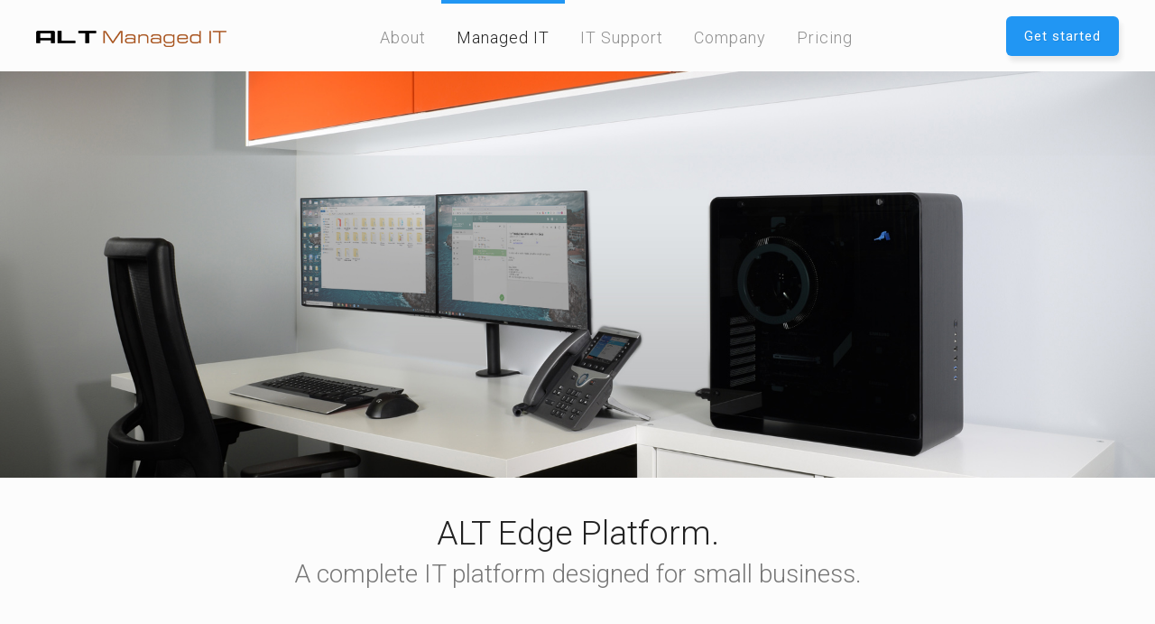

--- FILE ---
content_type: text/html; charset=utf-8
request_url: https://sb.altconsulting.ca/managed-it/edge-platform
body_size: 11105
content:
<!DOCTYPE HTML>
<html lang="en-gb" dir="ltr"  data-config='{"stickynav":1,"centereddropdown":0,"twitter":0,"plusone":0,"facebook":0,"style":"light"}'>

<head>
	<meta charset="utf-8">
<meta http-equiv="X-UA-Compatible" content="IE=edge">
<meta name="viewport" content="width=device-width, initial-scale=1">
<base href="https://sb.altconsulting.ca/managed-it/edge-platform" />
	<meta name="author" content="Super User" />
	<meta name="generator" content="Joomla! - Open Source Content Management" />
	<title>Edge Platform</title>
	<link href="/templates/yoo_helios/favicon.ico" rel="shortcut icon" type="image/vnd.microsoft.icon" />
	<script src="/media/jui/js/jquery.min.js?3998adc6d2e7f2d03c78e26b6459666b" type="text/javascript"></script>
	<script src="/media/jui/js/jquery-noconflict.js?3998adc6d2e7f2d03c78e26b6459666b" type="text/javascript"></script>
	<script src="/media/jui/js/jquery-migrate.min.js?3998adc6d2e7f2d03c78e26b6459666b" type="text/javascript"></script>
	<script src="/media/jui/js/bootstrap.min.js?3998adc6d2e7f2d03c78e26b6459666b" type="text/javascript"></script>
	<script src="/media/widgetkit/uikit2-e59d3259.js" type="text/javascript"></script>
	<script src="/media/widgetkit/wk-scripts-69c2e716.js" type="text/javascript"></script>
	<link href="https://sb.altconsulting.ca/managed-it/edge-platform" rel="canonical" />

<link rel="apple-touch-icon-precomposed" href="/templates/yoo_helios/apple_touch_icon.png">
<link rel="stylesheet" href="/templates/yoo_helios/styles/light/css/bootstrap.css">
<link rel="stylesheet" href="/templates/yoo_helios/styles/light/css/theme.css">
<link rel="stylesheet" href="/templates/yoo_helios/styles/light/css/custom.css">
<script src="/templates/yoo_helios/warp/vendor/uikit/js/uikit.js"></script>
<script src="/templates/yoo_helios/warp/vendor/uikit/js/components/autocomplete.js"></script>
<script src="/templates/yoo_helios/warp/vendor/uikit/js/components/search.js"></script>
<script src="/templates/yoo_helios/warp/vendor/uikit/js/components/sticky.js"></script>
<script src="/templates/yoo_helios/warp/vendor/uikit/js/components/tooltip.js"></script>
<script src="/templates/yoo_helios/js/menuAim.js"></script>
<script src="/templates/yoo_helios/warp/js/social.js"></script>
<script src="/templates/yoo_helios/js/theme.js"></script>
<script src="/templates/yoo_helios/js/custom.js"></script>
	<!-- Global site tag (gtag.js) - Google Analytics -->
	<script async src="https://www.googletagmanager.com/gtag/js?id=G-0JJMN9KM2P"></script>
	<script>
	  window.dataLayer = window.dataLayer || [];
	  function gtag(){dataLayer.push(arguments);}
	  gtag('js', new Date());

	  gtag('config', 'G-0JJMN9KM2P');
	</script>
	  <!-- Global site tag (gtag.js) - Google Analytics -->
	  <script async src="https://www.googletagmanager.com/gtag/js?id=UA-156245538-2"></script>
	  <script>
	    window.dataLayer = window.dataLayer || [];
	    function gtag(){dataLayer.push(arguments);}
	    gtag('js', new Date());

	    gtag('config', 'UA-156245538-2');
	  </script>
</head>

<body class="tm-isblog   edge_platform tm-navbar-fixed tm-navbar-bg">

    <div id="tm-header" class="tm-block-header tm-block-light ">

    
        <div class="tm-block-texture">

                        <nav class="tm-navbar tm-navbar-attached">
                <div class="uk-container uk-container-center ">
                    <div class="uk-flex uk-flex-middle uk-flex-space-between">

                                        <div class="tm-nav-logo uk-hidden-small">
                        <a class="tm-logo uk-hidden-small" href="https://sb.altconsulting.ca">
	<img src="/images/logo/ALT_Managed_IT_Logo_New.png" alt="ALT Managed IT Logo New" /></a>
                    </div>
                    
                                        <div class="tm-nav uk-hidden-small">
                        <div class="tm-nav-wrapper"><ul class="uk-navbar-nav uk-hidden-small">
<li><a href="/about">About</a></li><li class="uk-parent uk-active" data-uk-dropdown="{'preventflip':'y'}" aria-haspopup="true" aria-expanded="false"><a href="/managed-it">Managed IT</a><div class="uk-dropdown uk-dropdown-navbar uk-dropdown-width-1"><div class="uk-grid uk-dropdown-grid"><div class="uk-width-1-1"><ul class="uk-nav uk-nav-navbar"><li><a href="/managed-it/collaboration">Collaboration</a></li><li><a href="/managed-it/domain-remote">Domain &amp; Remote </a></li><li><a href="/managed-it/security-administration">Security &amp; Administration</a></li><li><a href="/managed-it/edge-technology">Edge Technology</a></li><li class="uk-active"><a href="/managed-it/edge-platform">Edge Platform</a></li><li><a href="/managed-it/desktop-support">Desktop Support</a></li><li><a href="/managed-it/peripheral-support">Peripheral Support</a></li></ul></div></div></div></li><li><a href="/it-support">IT Support</a></li><li><a href="/company">Company</a></li><li><a href="/pricing">Pricing</a></li></ul></div>
                    </div>
                    
                                        <div class="tm-search uk-text-right uk-hidden-small uk-hidden-medium">
                        
	<a href="/contact-us" class="uk-button uk-button-primary tm-button-navbar" title="Get Started">Get started</a>                    </div>
                    
                                        <a href="#offcanvas" class="uk-navbar-toggle tm-navbar-toggle uk-visible-small" data-uk-offcanvas></a>
                    
                                        <div class="uk-navbar-content uk-navbar-center uk-flex uk-flex-middle uk-visible-small">
                        <a class="tm-logo-small" href="https://sb.altconsulting.ca">
	<img src="/images/logo/ALT_Managed_IT_Logo_New.png" alt="ALT Managed IT Logo New" /></a>
                    </div>
                    
                    </div>
                </div>
            </nav>
            
            
            
        </div>
    </div>

        <div id="tm-top-a" class="tm-block-top-a tm-block-light">
        <div class="tm-block-texture">
            <div class="uk-container uk-container-center tm-container-100">
                <section class="tm-top-a uk-grid" data-uk-grid-match="{target:'> div > .uk-panel'}" data-uk-grid-margin>
<div class="uk-hidden-small uk-width-medium-1-1"><div class="uk-panel uk-hidden-small">
	<center><img src="/images/hardwarepage/managed_services_header_v12.jpg" alt="" /></center>
<h2 class="uk-h2 uk-margin-bottom-remove uk-h2 uk-h2; margin-top: 31px;" style="text-align: center;"><span style="font-size: 28pt;">ALT Edge Platform.</span></h2>
<p class="uk-text-large uk-margin-small-top" style="text-align: center; margin-bottom: 44px;">A complete IT platform designed for small business.</p></div></div>

<div class="uk-width-1-1 uk-hidden-medium uk-hidden-large"><div class="uk-panel uk-hidden-large uk-hidden-medium">
	<center><img src="/images/edge_platform/edge_platform_header_mobile.jpg" alt="" /></center>
<h2 class="uk-h2 uk-margin-bottom-remove uk-h2 uk-h2; margin-top: 31px;" style="text-align: center;"><span style="font-size: 28pt;">ALT Edge Platform.</span></h2>
<p class="uk-text-large uk-margin-small-top" style="text-align: center; margin-bottom: 44px;">A complete IT platform designed for small business.</p></div></div>
</section>
            </div>
        </div>
    </div>
    
        <div id="tm-top-b" class="tm-block-top-b tm-block-light">
        <div class="tm-block-texture tm-block-padding">
            <div class="uk-container uk-container-center  ">
                <section class="tm-top-b uk-grid" data-uk-grid-match="{target:'> div > .uk-panel'}" data-uk-grid-margin>
<div class="uk-width-1-1"><div class="uk-panel">
	

<div id="wk-grid886" class="uk-grid-width-1-1 uk-grid-width-small-1-2 uk-grid-width-medium-1-2 uk-grid-width-large-1-2 uk-grid uk-grid-match uk-text-left " data-uk-grid-match="{target:'> div > .uk-panel', row:true}" data-uk-grid-margin  data-uk-scrollspy="{cls:'uk-animation-scale-up uk-invisible', target:'> div > .uk-panel', delay:300}">


    <div>
        <div class="uk-panel uk-panel-box uk-invisible">

            
            
            
            
            
            
            
                        <div class="uk-margin"><br><br><br><br><center><a href="#router" style="text-decoration: none" data-uk-smooth-scroll="{duration: 1800, offset: 145}"><img src="/images/edge_platform/r7000_demo_transparent_edit_01.png" title="File Sharing" alt="File Sharing" width="250"><h3>ALT Managed Router
    </h3></a></center></div>
            
            
            
            
        </div>
    </div>


    <div>
        <div class="uk-panel uk-panel-box uk-panel-box-secondary uk-invisible">

            
            
            
            
            
            
            
                        <div class="uk-margin"><center><a href="#server" style="text-decoration: none" data-uk-smooth-scroll="{duration: 1500, offset: 185}"><img src="/images/hardwarepage/server_black_edit.png" title="Domain Services" alt="Domain Tools" width="250"><h3>
    ALT Edge Server
    </h3></a></center></div>
            
            
            
            
        </div>
    </div>


</div>

<script>
(function($){

    // get the images of the gallery and replace it by a canvas of the same size to fix the problem with overlapping images on load.
    $('img[width][height]:not(.uk-overlay-panel)', $('#wk-grid886')).each(function() {

        var $img = $(this);

        if (this.width == 'auto' || this.height == 'auto' || !$img.is(':visible')) {
            return;
        }

        var $canvas = $('<canvas class="uk-responsive-width"></canvas>').attr({width:$img.attr('width'), height:$img.attr('height')}),
            img = new Image,
            release = function() {
                $canvas.remove();
                $img.css('display', '');
                release = function(){};
            };

        $img.css('display', 'none').after($canvas);

        $(img).on('load', function(){ release(); });
        setTimeout(function(){ release(); }, 1000);

        img.src = this.src;

    });

})(jQuery);
</script>
<br><br>
<p class="uk-text-large uk-margin-small-top" style="text-align: center;"><span style="color: #333333;"><strong>Transform your work experience with a high performance server and router.</strong></span></p></div></div>
</section>
            </div>
        </div>
    </div>
        
            
    

        <div id="tm-top-c" class="tm-block-top-c tm-block-light">
        <div class="tm-block-texture tm-block-noise tm-block-padding">
            <div class="uk-container uk-container-center ">
                <section class="tm-top-c uk-grid" data-uk-grid-match="{target:'> div > .uk-panel'}" data-uk-grid-margin>
<div class="uk-width-1-1"><div class="uk-panel">
	
<div  data-uk-scrollspy="{target:'> div > [data-uk-scrollspy-cls]', delay:300}">


    
    <div class="uk-grid uk-text-left uk-flex-middle" data-uk-grid-match data-uk-margin="{cls:'uk-margin-top'}">

                <div class="uk-width-large-2-3 uk-text-center uk-invisible"  data-uk-scrollspy-cls="uk-animation-fade uk-invisible">
            <img src="/images/edge_platform/alt_sb_modern_look_platform_v7_v10.png" alt="One platform for all your needs">        </div>
        
                <div class="uk-width-large-1-3 uk-invisible"  data-uk-scrollspy-cls="uk-animation-fade uk-invisible">
            <div class="uk-panel uk-width-1-1">

                
                
                                <div class="uk-margin"><p style="margin-bottom: 20px;">
    
<span style="font-size: 34px;">          
<font color="#166b96" id="server">
<span style="line-height: normal;">
One platform for all your needs
</span></font></span></p> 

<p style="margin-top: 31px;">

<p style="font-size:18px">
<span style="font-family: 'Noto Sans JP', sans-serif; font-weight:300;">
<span style="line-height: normal;">
<font color="#4d4d4d">
ALT Managed Services are integrated into our edge computing platform to deliver a seamless, high performance computing experience.
</font></span></span></p>

<p style="font-size:18px">
<span style="font-family: 'Noto Sans JP', sans-serif; font-weight:300;">
<span style="line-height: normal;">
<font color="#4d4d4d">
We've designed it from the ground up to scale and meet future demands, and adapt to virtually any workload. All hardware included with the ALT Edge Platform comes with a standard three-year warranty. 
</font></span></span></p>
</div>
                
                
                
            </div>
        </div>
        
    </div>

    

</div>
</div></div>
</section>
            </div>
        </div>
    </div>
      
          <div id="tm-top-d" class="tm-block-top-d tm-block-light">
        <div class="tm-block-texture tm-block-padding">
            <div class="uk-container uk-container-center ">
                <section class="tm-top-d uk-grid" data-uk-grid-match="{target:'> div > .uk-panel'}" data-uk-grid-margin>
<div class="uk-width-1-1"><div class="uk-panel">
<div  data-uk-scrollspy="{target:'> div > [data-uk-scrollspy-cls]', delay:300}">


    
    <div class="uk-grid uk-text-left uk-flex-middle" data-uk-grid-match data-uk-margin="{cls:'uk-margin-top'}">

                <div class="uk-width-large-2-3 uk-text-center uk-float-right uk-flex-order-last-large uk-invisible"  data-uk-scrollspy-cls="uk-animation-fade uk-invisible">
            <img src="/images/ownership/ownership_what_control_do_I_have_v5.png" alt="High performance hosting environment">        </div>
        
                <div class="uk-width-large-1-3 uk-invisible"  data-uk-scrollspy-cls="uk-animation-fade uk-invisible">
            <div class="uk-panel uk-width-1-1">

                
                
                                <div class="uk-margin"><p style="margin-bottom: 20px;">
    
<span style="font-size: 34px;">          
<font color="#166b96">
<span style="line-height: normal;">
High performance hosting environment
</span></font></span></p> 

<p style="margin-top: 31px;">

<p style="font-size:18px">
<span style="font-family: 'Noto Sans JP', sans-serif; font-weight:300;">
<span style="line-height: normal;">
<font color="#4d4d4d">
Built on an edge hosting platform, ALT servers can run additional specialty servers for your organization, including:
</font></span></span></p>



<ul class="uk-list">
<li>
<span style="color: #202eb1;">
<i class="uk-icon-check"></i></span> 
<span style="font-size:17px">
<span style="font-family: 'Noto Sans JP', sans-serif; font-weight:300;">
<span style="line-height: normal;">
<font color="#4d4d4d">
Accounting servers
</font></span></span></span></li>
    
<li>
<span style="color: #202eb1;">
<i class="uk-icon-check"></i></span> 
<span style="font-size:17px">
<span style="font-family: 'Noto Sans JP', sans-serif; font-weight:300;">
<span style="line-height: normal;">
<font color="#4d4d4d">
Practice management servers
</font></span></span></span>
</li>
    
<li>
<span style="color: #202eb1;">
<i class="uk-icon-check"></i></span> 
<span style="font-size:17px">
<span style="font-family: 'Noto Sans JP', sans-serif; font-weight:300;">
<span style="line-height: normal;">
<font color="#4d4d4d">
CRM database
</font></span></span></span>
</li>

<li>
<span style="color: #202eb1;">
<i class="uk-icon-check"></i></span> 
<span style="font-size:17px">
<span style="font-family: 'Noto Sans JP', sans-serif; font-weight:300;">
<span style="line-height: normal;">
<font color="#4d4d4d">
Virtual workstations
</font></span></span></span>
</li>

<li>
<span style="color: #202eb1;">
<i class="uk-icon-check"></i></span> 
<span style="font-size:17px">
<span style="font-family: 'Noto Sans JP', sans-serif; font-weight:300;">
<span style="line-height: normal;">
<font color="#4d4d4d">
and more
</font></span></span></span>
</li>


</ul></div>
                
                
                
            </div>
        </div>
        
    </div>

    

</div>
</div></div>
</section>
            </div>
        </div>
    </div>
    
          <div id="tm-top-e" class="tm-block-top-e tm-block-light">
        <div class="tm-block-texture tm-block-padding">
            <div class="uk-container uk-container-center ">
                <section class="tm-top-e uk-grid" data-uk-grid-match="{target:'> div > .uk-panel'}" data-uk-grid-margin>
<div class="uk-width-1-1"><div class="uk-panel">
	<center>
<p>&nbsp;</p>
<center><span style="font-size: 36px;"><span style="font-family: 'acherusgrotesque-regular';"><span style="color: #000000;">With enterprise redundancy features</span></span></span>
<p>&nbsp;</p>
</center></center></div></div>
</section>
            </div>
        </div>
    </div>
    
          <div id="tm-top-f" class="tm-block-top-f tm-block-light">
        <div class="tm-block-texture tm-block-padding">
            <div class="uk-container uk-container-center ">
                <section class="tm-top-f uk-grid" data-uk-grid-match="{target:'> div > .uk-panel'}" data-uk-grid-margin>
<div class="uk-width-1-1"><div class="uk-panel">

<div id="wk-grid513" class="uk-grid-width-1-1 uk-grid-width-medium-1-2 uk-grid-width-large-1-2 uk-grid-width-xlarge-1-2 uk-grid uk-grid-match uk-grid-medium uk-text-center " data-uk-grid-match="{target:'> div > .uk-panel', row:true}" data-uk-grid-margin  data-uk-scrollspy="{cls:'uk-animation-fade uk-invisible', target:'> div > .uk-panel', delay:300}">


    <div>
        <div class="uk-panel uk-panel-header uk-invisible">

            
            
                        <div class="uk-text-center uk-margin uk-margin-top-remove"><img src="/images/altprivatecloud/platform_intel_xeon_processor_final.png" alt="Platform Intel Xeon Processor" width="500" height="333"></div>
            
            
            
            
            
                        <div class="uk-margin"><p>&nbsp;</p><strong><center><h4><font color="#d8985d">Intel Xeon Processors</font></h4></center></strong>
All of our servers feature Intel Xeon technology to ensure optimum system stability and performance.<p>&nbsp;</p></div>
            
            
            
            
        </div>
    </div>


    <div>
        <div class="uk-panel uk-panel-header uk-invisible">

            
            
                        <div class="uk-text-center uk-margin uk-margin-top-remove"><img src="/images/altprivatecloud/platform_ecc_memory_edit3.png" alt="Platform Ecc Memory" width="500" height="333"></div>
            
            
            
            
            
                        <div class="uk-margin"><p>&nbsp;</p><strong><center><h4><font color="#d8985d">Error-correcting code memory</font></h4></center></strong>
ECC memory detects and corrects the most common types of internal data corruption, allowing applications to run smoother.<p>&nbsp;</p></div>
            
            
            
            
        </div>
    </div>


    <div>
        <div class="uk-panel uk-panel-header uk-invisible">

            
            
                        <div class="uk-text-center uk-margin uk-margin-top-remove"><img src="/images/hardwarepage/hardware_reliable_ssd.jpg" width="500" height="333"></div>
            
            
            
            
            
                        <div class="uk-margin"><p>&nbsp;</p><strong><center><h4><font color="#d8985d">Disk fault tolerance</font></h4></center></strong>
With data written to at least two disks, there is always an additional copy of your server and data.<p>&nbsp;</p></div>
            
            
            
            
        </div>
    </div>


    <div>
        <div class="uk-panel uk-panel-header uk-invisible">

            
            
                        <div class="uk-text-center uk-margin uk-margin-top-remove"><img src="/images/hardwarepage/hardware_reliable_dual_psu_v3.png" width="500" height="333"></div>
            
            
            
            
            
                        <div class="uk-margin"><p>&nbsp;</p><strong><center><h4><font color="#d8985d">Dual power supplies</font></h4></center></strong>
The ALT Evolution model offers dual redundant power supplies for the highest availability.<p>&nbsp;</p></div>
            
            
            
            
        </div>
    </div>


</div>

<script>
(function($){

    // get the images of the gallery and replace it by a canvas of the same size to fix the problem with overlapping images on load.
    $('img[width][height]:not(.uk-overlay-panel)', $('#wk-grid513')).each(function() {

        var $img = $(this);

        if (this.width == 'auto' || this.height == 'auto' || !$img.is(':visible')) {
            return;
        }

        var $canvas = $('<canvas class="uk-responsive-width"></canvas>').attr({width:$img.attr('width'), height:$img.attr('height')}),
            img = new Image,
            release = function() {
                $canvas.remove();
                $img.css('display', '');
                release = function(){};
            };

        $img.css('display', 'none').after($canvas);

        $(img).on('load', function(){ release(); });
        setTimeout(function(){ release(); }, 1000);

        img.src = this.src;

    });

})(jQuery);
</script>
</div></div>
</section>
            </div>
        </div>
    </div>
    
          <div id="tm-top-g" class="tm-block-top-g tm-block-light">
        <div class="tm-block-texture">
            <div class="uk-container uk-container-center tm-container-100">
                <section class="tm-top-g uk-grid" data-uk-grid-match="{target:'> div > .uk-panel'}" data-uk-grid-margin><div class="uk-width-1-1">
	<div class="uk-panel">
	<center>
<p style="font-size: 36px; padding-top: 72px; margin-bottom: 27px; font-family: 'acherusgrotesque-regular'; color: #000000;">Designed for small business environments</p>
</center></div><div class="uk-panel uk-hidden-medium uk-hidden-small">
	<center><img src="/images/altprivatecloud/platform_designed_for_small_business_environments.jpg" alt="" /></center></div><div class="uk-panel uk-hidden-large uk-hidden-small">
	<center><img src="/images/edge_platform/platform_designed_for_small_business_environments_ipad.jpg" alt="" /></center></div><div class="uk-panel uk-hidden-large uk-hidden-medium">
	<center><img src="/images/edge_platform/platform_designed_for_small_business_environments_mobile.jpg" alt="" /></center></div></div>
</section>
            </div>
        </div>
    </div>
    
          <div id="tm-top-h" class="tm-block-top-h tm-block-light">
        <div class="tm-block-texture tm-block-padding">
            <div class="uk-container uk-container-center ">
                <section class="tm-top-h uk-grid" data-uk-grid-match="{target:'> div > .uk-panel'}" data-uk-grid-margin>
<div class="uk-width-1-1"><div class="uk-panel">
<div  data-uk-scrollspy="{target:'> div > [data-uk-scrollspy-cls]', delay:300}">


    
    <div class="uk-grid uk-grid-collapse uk-text-left uk-flex-middle" data-uk-grid-match data-uk-margin="{cls:'uk-margin-top'}">

                <div class="uk-width-large-2-3 uk-text-center uk-float-right uk-flex-order-last-large uk-invisible"  data-uk-scrollspy-cls="uk-animation-fade uk-invisible">
            <img src="/media/widgetkit/server_db_level_chart-6af188caa278bc4d4848005720809c9b.png" alt="Completely silent operation" width="400">        </div>
        
                <div class="uk-width-large-1-3 uk-invisible"  data-uk-scrollspy-cls="uk-animation-fade uk-invisible">
            <div class="uk-panel uk-width-1-1">

                
                
                                <div class="uk-margin"><p style="margin-bottom: 20px;">
    
<span style="font-size: 34px;">          
<font color="#166b96">
<span style="line-height: normal;">
Completely silent operation
</span></font></span></p> 

<p style="margin-top: 31px;">

<p style="font-size:18px">
<span style="font-family: 'Noto Sans JP', sans-serif; font-weight:300;">
<span style="line-height: normal;">
<font color="#4d4d4d">
Our servers feature passive cooling on every major component that generates heat. This means the server is completely solid state and has no moving parts. Even our most powerful models can be optioned to not make a sound. </font></span></span></p>
</div>
                
                
                
            </div>
        </div>
        
    </div>

    

</div>
</div></div>
</section>
            </div>
        </div>
    </div>
    
          <div id="tm-top-i" class="tm-block-top-i tm-block-light">
        <div class="tm-block-texture tm-block-padding">
            <div class="uk-container uk-container-center ">
                <section class="tm-top-i uk-grid" data-uk-grid-match="{target:'> div > .uk-panel'}" data-uk-grid-margin>
<div class="uk-width-1-1"><div class="uk-panel">
<div  data-uk-scrollspy="{target:'> div > [data-uk-scrollspy-cls]', delay:300}">


    
    <div class="uk-grid uk-text-left uk-flex-middle" data-uk-grid-match data-uk-margin="{cls:'uk-margin-top'}">

                <div class="uk-width-large-2-3 uk-text-center uk-invisible"  data-uk-scrollspy-cls="uk-animation-fade uk-invisible">
            <img src="/images/hardwarepage/on_premise_cloud_blue_darker.jpg" alt="Anywhere in your office">        </div>
        
                <div class="uk-width-large-1-3 uk-invisible"  data-uk-scrollspy-cls="uk-animation-fade uk-invisible">
            <div class="uk-panel uk-width-1-1">

                
                
                                <div class="uk-margin"><p style="margin-bottom: 20px;">
    
<span style="font-size: 34px;">          
<font color="#166b96">
<span style="line-height: normal;">
Anywhere in your office
</span></font></span></p> 

<p style="margin-top: 31px;">

<p style="font-size:18px">
<span style="font-family: 'Noto Sans JP', sans-serif; font-weight:300;">
<span style="line-height: normal;">
<font color="#4d4d4d">
Our available models are designed to save space and look great in an office environment. With complete silent operation, the server can be placed anywhere in the office.
</font></span></span></p>
</div>
                
                
                
            </div>
        </div>
        
    </div>

    

</div>
</div></div>
</section>
            </div>
        </div>
    </div>
    
          <div id="tm-top-j" class="tm-block-top-j tm-block-light">
        <div class="tm-block-texture tm-block-padding">
            <div class="uk-container uk-container-center ">
                <section class="tm-top-j uk-grid" data-uk-grid-match="{target:'> div > .uk-panel'}" data-uk-grid-margin>
<div class="uk-width-1-1"><div class="uk-panel">
	<center><span style="font-size: 36px;"><span style="font-family: 'acherusgrotesque-regular';"><span id="router" style="color: #000000; line-height: 1.3;">Managed Router</span></span></span></center></div></div>
</section>
            </div>
        </div>
    </div>
    
          <div id="tm-top-k" class="tm-block-top-k tm-block-light">
        <div class="tm-block-texture tm-block-padding">
            <div class="uk-container uk-container-center ">
                <section class="tm-top-k uk-grid" data-uk-grid-match="{target:'> div > .uk-panel'}" data-uk-grid-margin>
<div class="uk-width-1-1"><div class="uk-panel">
	
<div  data-uk-scrollspy="{target:'> div > [data-uk-scrollspy-cls]', delay:300}">


    
    <div class="uk-grid uk-text-left uk-flex-middle" data-uk-grid-match data-uk-margin="{cls:'uk-margin-top'}">

                <div class="uk-width-large-2-3 uk-text-center uk-float-right uk-flex-order-last-large uk-invisible"  data-uk-scrollspy-cls="uk-animation-fade uk-invisible">
            <img src="/images/altprivatecloud/managed_router_01.png" alt="Ideal for small businesses">        </div>
        
                <div class="uk-width-large-1-3 uk-invisible"  data-uk-scrollspy-cls="uk-animation-fade uk-invisible">
            <div class="uk-panel uk-width-1-1">

                
                
                                <div class="uk-margin"><p style="margin-bottom: 20px;">
    
<span style="font-size: 34px;">          
<font color="#166b96">
<span style="line-height: normal;">
Ideal for small businesses
</span></font></span></p> 

<p style="margin-top: 31px;">

<p style="font-size:18px">
<span style="font-family: 'Noto Sans JP', sans-serif; font-weight:300;">
<span style="line-height: normal;">
<font color="#4d4d4d">
The ALT Managed Router is a small business router with enterprise features designed to meet the needs of growing businesses.
</font></span></span></p>
</div>
                
                
                
            </div>
        </div>
        
    </div>

    

</div>
</div></div>
</section>
            </div>
        </div>
    </div>
    
          <div id="tm-top-l" class="tm-block-top-l tm-block-light">
        <div class="tm-block-texture tm-block-padding">
            <div class="uk-container uk-container-center ">
                <section class="tm-top-l uk-grid" data-uk-grid-match="{target:'> div > .uk-panel'}" data-uk-grid-margin>
<div class="uk-width-1-1"><div class="uk-panel">
<div  data-uk-scrollspy="{target:'> div > [data-uk-scrollspy-cls]', delay:300}">


    
    <div class="uk-grid uk-text-left uk-flex-middle" data-uk-grid-match data-uk-margin="{cls:'uk-margin-top'}">

                <div class="uk-width-large-2-3 uk-text-center uk-invisible"  data-uk-scrollspy-cls="uk-animation-fade uk-invisible">
            <img src="/images/altprivatecloud/managed_router_02.png" alt="Built on a highly secure, stable platform.">        </div>
        
                <div class="uk-width-large-1-3 uk-invisible"  data-uk-scrollspy-cls="uk-animation-fade uk-invisible">
            <div class="uk-panel uk-width-1-1">

                
                
                                <div class="uk-margin"><p style="margin-bottom: 20px;">
    
<span style="font-size: 34px;">          
<font color="#166b96">
<span style="line-height: normal;">
Built on a highly secure, stable platform
</span></font></span></p> 

<p style="margin-top: 31px;">

<p style="font-size:18px">
<span style="font-family: 'Noto Sans JP', sans-serif; font-weight:300;">
<span style="line-height: normal;">
<font color="#4d4d4d">
Running ALT OS, our managed router delivers heavy-duty throughput, advanced security features, and scalability.
</font></span></span></p>

<p style="font-size:18px">
<span style="font-family: 'Noto Sans JP', sans-serif; font-weight:300;">
<span style="line-height: normal;">
<font color="#4d4d4d">
This means less interruptions and greater productivity.
</font></span></span></p>
</div>
                
                
                
            </div>
        </div>
        
    </div>

    

</div>
</div></div>
</section>
            </div>
        </div>
    </div>
    
	    <div id="tm-top-m" class="tm-block-top-m tm-block-light">
        <div class="tm-block-texture tm-block-padding">
            <div class="uk-container uk-container-center ">
                <section class="tm-top-m uk-grid" data-uk-grid-match="{target:'> div > .uk-panel'}" data-uk-grid-margin>
<div class="uk-hidden-small uk-width-medium-1-1"><div class=" uk-hidden-small">
	<center><span style="color: #d8985d; font-size: xx-large;">Advanced networking features</span>
<hr width="50%" /></center>

<div>

        
<div class="uk-tab-center">

<ul class="uk-tab" data-uk-tab="{connect:'#wk-270',animation:'slide-horizontal'}">
        <li><a href="/"><font size=3><strong>Dual Internet</strong></font></a></li>
        <li><a href="/"><font size=3><strong>Quality Of Service</strong></font></a></li>
        <li><a href="/"><font size=3><strong>Dynamic DNS</strong></font></a></li>
        <li><a href="/"><font size=3><strong>Multi-site VPN</strong></font></a></li>
</ul>

</div>
    
    
<ul id="wk-270" class="uk-switcher uk-text-center uk-margin-top" data-uk-check-display>

    
    <li>
        <div class="uk-panel">

            
            
            
            
                        <div class="uk-margin"><p style="font-size:20px"><strong>Minimize downtime</strong> with concurrent Internet connections from two or more different providers.</p>
</div>
            
            
            
                        <div class="uk-margin uk-text-center"><img src="/images/altprivatecloud/alt_private_cloud_dual_internet_edit_400.png" class=" uk-overlay-scale" alt="Dual Internet"></div>
            
            
        </div>
    </li>


    
    <li>
        <div class="uk-panel">

            
            
            
            
                        <div class="uk-margin"><p style="font-size:20px"><strong> Increase VoIP call quality and prevent dropped calls</strong> with complete control over Internet traffic.</p>

</div>
            
            
            
                        <div class="uk-margin uk-text-center"><img src="/images/altprivatecloud/alt_private_cloud_quality_of_service_final_400_edit4.png" class=" uk-overlay-scale" alt="Quality Of Service"></div>
            
            
        </div>
    </li>


    
    <li>
        <div class="uk-panel">

            
            
            
            
                        <div class="uk-margin"><p style="font-size:20px">Set a fixed Internet address for your business and <strong>access your office network from anywhere</strong>.
</p></div>
            
            
            
                        <div class="uk-margin uk-text-center"><img src="/images/altprivatecloud/alt_private_cloud_dynamic_dns_400_edit.png" class=" uk-overlay-scale" alt="Dynamic DNS"></div>
            
            
        </div>
    </li>


    
    <li>
        <div class="uk-panel">

            
            
            
            
                        <div class="uk-margin"><p style="font-size:20px"><strong>Join two or more remote networks </strong>and their resources with a multi-site VPN tunnel.</p></div>
            
            
            
                        <div class="uk-margin uk-text-center"><img src="/images/altprivatecloud/alt_private_cloud_multi_site_vpn_final_400_edit.png" class=" uk-overlay-scale" alt="Multi-site VPN"></div>
            
            
        </div>
    </li>

</ul>

    
</div>

</div></div>

<div class="uk-width-1-1 uk-hidden-medium uk-hidden-large"><div class=" uk-hidden-large uk-hidden-medium">
	<center><span style="color: #d8985d; font-size: xx-large;">Advanced networking features</span><hr width="50%" /></center>

<div>

        
<div class="uk-tab-center">

<ul class="uk-tab" data-uk-tab="{connect:'#wk-bf4',animation:'slide-horizontal'}">
        <li><a href="/"><font size=3><strong>Dual Internet</strong></font></a></li>
        <li><a href="/"><font size=3><strong>QoS</strong></font></a></li>
        <li><a href="/"><font size=3><strong>DDNS</strong></font></a></li>
        <li><a href="/"><font size=3><strong>VPN</strong></font></a></li>
</ul>

</div>
    
    
<ul id="wk-bf4" class="uk-switcher uk-text-center uk-margin-top" data-uk-check-display>

    
    <li>
        <div class="uk-panel">

            
            
            
            
                        <div class="uk-margin"><p style="font-size:20px"><strong>Minimize downtime</strong> with concurrent Internet connections from two or more different providers.</p>
</div>
            
            
            
                        <div class="uk-margin uk-text-center"><img src="/images/altprivatecloud/alt_private_cloud_dual_internet_edit_400.png" class=" uk-overlay-scale" alt="Dual Internet"></div>
            
            
        </div>
    </li>


    
    <li>
        <div class="uk-panel">

            
            
            
            
                        <div class="uk-margin"><p style="font-size:20px"><strong> Increase VoIP call quality and prevent dropped calls</strong> with complete control over Internet traffic.</p>

</div>
            
            
            
                        <div class="uk-margin uk-text-center"><img src="/images/altprivatecloud/alt_private_cloud_quality_of_service_final_400_edit4.png" class=" uk-overlay-scale" alt="QoS"></div>
            
            
        </div>
    </li>


    
    <li>
        <div class="uk-panel">

            
            
            
            
                        <div class="uk-margin"><p style="font-size:20px">Set a fixed Internet address for your business and <strong>access your office network from anywhere</strong>.
</p></div>
            
            
            
                        <div class="uk-margin uk-text-center"><img src="/images/altprivatecloud/alt_private_cloud_dynamic_dns_400_edit.png" class=" uk-overlay-scale" alt="DDNS"></div>
            
            
        </div>
    </li>


    
    <li>
        <div class="uk-panel">

            
            
            
            
                        <div class="uk-margin"><p style="font-size:20px"><strong>Join two or more remote networks </strong>and their resources with a multi-site VPN tunnel.</p></div>
            
            
            
                        <div class="uk-margin uk-text-center"><img src="/images/altprivatecloud/alt_private_cloud_multi_site_vpn_final_400_edit.png" class=" uk-overlay-scale" alt="VPN"></div>
            
            
        </div>
    </li>

</ul>

    
</div>

	</div></div>
</section>
            </div>
        </div>
    </div>
    
		<div id="tm-top-n" class="tm-block-top-n tm-block-light">
	    <div class="tm-block-texture">
	        <div class="uk-container uk-container-center tm-container-100">
	            <section class="tm-top-n uk-grid" data-uk-grid-match="{target:'> div > .uk-panel'}" data-uk-grid-margin>
<div class="uk-hidden-small uk-hidden-medium uk-width-large-1-1"><div class=" uk-hidden-medium uk-hidden-small">
	<div class="tm-fullscreen"><center>
    <div id="wk-e58" class="uk-flex uk-flex-center uk-flex-middle uk-overflow-hidden uk-text-center uk-contrast parallax-class-2" style="height: 500px; background-image: url(/images/altprivatecloud/alt_managed_it_edge_platform_advanced_router_wide.jpg);" data-uk-parallax="{bg: -200}">
        <div class="uk-width-9-10 uk-width-small-4-5 uk-width-medium-2-3 uk-width-large-1-2 uk-panel">

            
            
        </div>
    </div>

</center></div></div></div>

<div class="uk-width-1-1 uk-hidden-medium uk-hidden-large"><div class=" uk-hidden-large uk-hidden-medium">
	<div class="tm-fullscreen"><center>
    <div id="wk-f99" class="uk-flex uk-flex-center uk-flex-middle uk-overflow-hidden uk-text-center uk-contrast parallax-class-edge-platform-mobile" style="height: 500px; background-image: url(/images/altprivatecloud/alt_managed_it_edge_platform_advanced_router_mobile.jpg);" data-uk-parallax="{bg: -200}">
        <div class="uk-width-9-10 uk-width-small-4-5 uk-width-medium-2-3 uk-width-large-1-2 uk-panel">

            
            
        </div>
    </div>

</center></div></div></div>

<div class="uk-hidden-small uk-width-medium-1-1 uk-hidden-large"><div class=" uk-hidden-large uk-hidden-small">
	<div class="tm-fullscreen"><center>
    <div id="wk-0d2" class="uk-flex uk-flex-center uk-flex-middle uk-overflow-hidden uk-text-center uk-contrast parallax-class-edge-platform-ipad" style="height: 500px; background-image: url(/images/altprivatecloud/alt_managed_it_edge_platform_advanced_router_ipad_v2.jpg);" data-uk-parallax="{bg: -200}">
        <div class="uk-width-9-10 uk-width-small-4-5 uk-width-medium-2-3 uk-width-large-1-2 uk-panel">

            
            
        </div>
    </div>

</center></div></div></div>
</section>
	        </div>
	    </div>
	</div>
		
	
	
    
    
        <div id="tm-bottom-b" class="tm-block-bottom-b tm-block-light">
        <div class="tm-block-texture tm-block-padding">
            <div class="uk-container uk-container-center ">
                <section class="tm-bottom-b uk-grid" data-uk-grid-match="{target:'> div > .uk-panel'}" data-uk-grid-margin>
<div class="uk-hidden-small uk-width-medium-1-1"><div class="uk-panel uk-hidden-small">
	<center><span style="color: #d8985d; font-size: xx-large;">Enterprise security features</span><hr width="50%" /></center>

<div>

        
<div class="uk-tab-center">

<ul class="uk-tab" data-uk-tab="{connect:'#wk-2a0',animation:'slide-horizontal'}">
        <li><a href="/"><font size=3><strong>Advanced Firewall</strong></font></a></li>
        <li><a href="/"><font size=3><strong>Guest Network</strong></font></a></li>
        <li><a href="/"><font size=3><strong>MAC Filtering</strong></font></a></li>
        <li><a href="/"><font size=3><strong>Block Websites</strong></font></a></li>
</ul>

</div>
    
    
<ul id="wk-2a0" class="uk-switcher uk-text-center uk-margin-top" data-uk-check-display>

    
    <li>
        <div class="uk-panel">

            
            
            
            
                        <div class="uk-margin"><p style="font-size:20px"><strong>Secure your business network</strong> and ensure that only authorized traffic can pass into your private domain.</p></div>
            
            
            
                        <div class="uk-margin uk-text-center"><img src="/images/altprivatecloud/alt_private_cloud_advanced_firewall_final.png" class=" uk-overlay-scale" alt="Advanced Firewall"></div>
            
            
        </div>
    </li>


    
    <li>
        <div class="uk-panel">

            
            
            
            
                        <div class="uk-margin"><p style="font-size:20px"><strong>Safeguard your business network</strong> and provide complementary Internet services for your guests.</p></div>
            
            
            
                        <div class="uk-margin uk-text-center"><img src="/images/altprivatecloud/alt_private_cloud_guest_network_400.png" class=" uk-overlay-scale" alt="Guest Network"></div>
            
            
        </div>
    </li>


    
    <li>
        <div class="uk-panel">

            
            
            
            
                        <div class="uk-margin"><p style="font-size:20px"><strong>Protect your network</strong> and only allow devices that have been registered to connect, even if they have the Wi-Fi password.</p>
</div>
            
            
            
                        <div class="uk-margin uk-text-center"><img src="/images/altprivatecloud/alt_private_cloud_mac_filtering.png" class=" uk-overlay-scale" alt="MAC Filtering"></div>
            
            
        </div>
    </li>


    
    <li>
        <div class="uk-panel">

            
            
            
            
                        <div class="uk-margin"><p style="font-size:20px"><strong>Increase safety and productivity</strong> with the ability to deny access to specific websites on the Internet.</p>
</div>
            
            
            
                        <div class="uk-margin uk-text-center"><img src="/images/altprivatecloud/alt_private_cloud_block_websites_final.png" class=" uk-overlay-scale" alt="Block Websites"></div>
            
            
        </div>
    </li>

</ul>

    
</div>

</div></div>

<div class="uk-width-1-1 uk-hidden-medium uk-hidden-large"><div class="uk-panel uk-hidden-large uk-hidden-medium">
	<center><span style="color: #d8985d; font-size: xx-large;">Enterprise security features</span><hr width="50%" /></center>

<div>

        
<div class="uk-tab-center">

<ul class="uk-tab" data-uk-tab="{connect:'#wk-4f6',animation:'slide-horizontal'}">
        <li><a href="/"><font size=3><strong>Firewall</strong></font></a></li>
        <li><a href="/"><font size=3><strong>WiFi</strong></font></a></li>
        <li><a href="/"><font size=3><strong>Filtering</strong></font></a></li>
        <li><a href="/"><font size=3><strong>Blocks</strong></font></a></li>
</ul>

</div>
    
    
<ul id="wk-4f6" class="uk-switcher uk-text-center uk-margin-top" data-uk-check-display>

    
    <li>
        <div class="uk-panel">

            
            
            
            
                        <div class="uk-margin"><p style="font-size:20px"><strong>Secure your business network</strong> and ensure that only authorized traffic can pass into your private domain.</p></div>
            
            
            
                        <div class="uk-margin uk-text-center"><img src="/images/altprivatecloud/alt_private_cloud_advanced_firewall_final.png" class=" uk-overlay-scale" alt="Firewall"></div>
            
            
        </div>
    </li>


    
    <li>
        <div class="uk-panel">

            
            
            
            
                        <div class="uk-margin"><p style="font-size:20px"><strong>Safeguard your business network</strong> and provide complementary Internet services for your guests.</p></div>
            
            
            
                        <div class="uk-margin uk-text-center"><img src="/images/altprivatecloud/alt_private_cloud_guest_network_400.png" class=" uk-overlay-scale" alt="WiFi"></div>
            
            
        </div>
    </li>


    
    <li>
        <div class="uk-panel">

            
            
            
            
                        <div class="uk-margin"><p style="font-size:20px"><strong>Protect your network</strong> and only allow devices that have been registered to connect, even if they have the Wi-Fi password.</p>
</div>
            
            
            
                        <div class="uk-margin uk-text-center"><img src="/images/altprivatecloud/alt_private_cloud_mac_filtering.png" class=" uk-overlay-scale" alt="Filtering"></div>
            
            
        </div>
    </li>


    
    <li>
        <div class="uk-panel">

            
            
            
            
                        <div class="uk-margin"><p style="font-size:20px"><strong>Increase safety and productivity</strong> with the ability to deny access to specific websites on the Internet.</p>
</div>
            
            
            
                        <div class="uk-margin uk-text-center"><img src="/images/altprivatecloud/alt_private_cloud_block_websites_final.png" class=" uk-overlay-scale" alt="Blocks"></div>
            
            
        </div>
    </li>

</ul>

    
</div>

</div></div>
</section>
            </div>
        </div>
    </div>
    
        <div id="tm-bottom-c" class="tm-block-bottom-c tm-block-light">
        <div class="tm-block-texture tm-block-padding">
            <div class="uk-container uk-container-center ">
                <section class="tm-bottom-c uk-grid" data-uk-grid-match="{target:'> div > .uk-panel'}" data-uk-grid-margin>
<div class="uk-width-1-1"><div class="uk-panel">
<div  data-uk-scrollspy="{target:'> div > [data-uk-scrollspy-cls]', delay:300}">


    
    <div class="uk-grid uk-text-left uk-flex-middle" data-uk-grid-match data-uk-margin="{cls:'uk-margin-top'}">

                <div class="uk-width-large-2-3 uk-text-center uk-float-right uk-flex-order-last-large uk-invisible"  data-uk-scrollspy-cls="uk-animation-fade uk-invisible">
            <img src="/images/hardwarepage/hardware_router_infinitely_scalable_v2.png" alt="Extend your network">        </div>
        
                <div class="uk-width-large-1-3 uk-invisible"  data-uk-scrollspy-cls="uk-animation-fade uk-invisible">
            <div class="uk-panel uk-width-1-1">

                
                
                                <div class="uk-margin"><p style="margin-bottom: 20px;">
    
<span style="font-size: 34px;">          
<font color="#166b96">
<span style="line-height: normal;">
Extend your network
</span></font></span></p> 

<p style="margin-top: 31px;">

<p style="font-size:18px">
<span style="font-family: 'Noto Sans JP', sans-serif; font-weight:300;">
<span style="line-height: normal;">
<font color="#4d4d4d">
Our managed routers can be configured as access points to expand your network.
</font></span></span></p>

<p style="font-size:18px">
<span style="font-family: 'Noto Sans JP', sans-serif; font-weight:300;">
<span style="line-height: normal;">
<font color="#4d4d4d">
One access point is ideal for a 1500 sq. ft. area, or about 8 users.
</font></span></span></p>
</div>
                
                
                
            </div>
        </div>
        
    </div>

    

</div>
</div></div>
</section>
            </div>
        </div>
    </div>
    
        <div id="tm-bottom-d" class="tm-block-bottom-d tm-block-light">
        <div class="tm-block-texture tm-block-padding">
            <div class="uk-container uk-container-center ">
                <section class="tm-bottom-d uk-grid" data-uk-grid-match="{target:'> div > .uk-panel'}" data-uk-grid-margin>
<div class="uk-width-1-1"><div class="uk-panel">
	<p style="margin-bottom: 4px; text-align: center;"><span style="font-size: 41px;"><span style="font-family: 'acherusgrotesque-regular';"><span style="color: #000000; line-height: 1.3;">Available models<sup>†</sup></span></span></span></p>
<center><span class="uk-text-center uk-text-large uk-text-muted uk-margin-small-top"><span style="font-size: 31px;">Learn about our server lineup.</span></span></center></div></div>
</section>
            </div>
        </div>
    </div>
    
        <div id="tm-bottom-e" class="tm-block-bottom-e tm-block-light">
        <div class="tm-block-texture">
            <div class="uk-container uk-container-center ">
                <section class="tm-bottom-e uk-grid" data-uk-grid-match="{target:'> div > .uk-panel'}" data-uk-grid-margin>
<div class="uk-hidden-small uk-hidden-medium uk-width-large-1-2"><div class="uk-panel uk-hidden-medium uk-hidden-small">

<div id="wk-grid896" class="uk-grid-width-1-1 uk-grid uk-grid-match uk-grid-collapse uk-text-center available_models_left tm-panel-line" data-uk-grid-match="{target:'> div > .uk-panel', row:true}" data-uk-grid-margin >


    <div>
        <div class="uk-panel uk-panel-box">

            
            
            
            
                        <h3 class="uk-panel-title">

                                    <span style="font-size: 19pt;">ALT Managed Router</span><br><span class="uk-text-muted tm-text-uppercase"><span style="font-size: 13pt;">All-in-one VPN router</span></span>                
                
            </h3>
            
            
                        <div class="uk-margin uk-text-center"><img src="/media/widgetkit/alt_nighthawk_white_small2-ce593e5af6fc3a2bed4b89ed9e733875.jpg" alt="ALT Managed RouterAll-in-one VPN router" width="266" height="266"></div>
            
                        <div class="uk-margin"><h4><div align="center" style="margin: 37px 0px 0px 0px;">
Advanced enterprise features</div></h4>
<ul class="uk-list uk-list-line">
    
<li>Dual internet</li>
    <li>Quality of service</li>
<li>Guest network</li>
    <li>Multi-site VPN</li>
 <li>Fully-featured firewall</li>
<li>Traffic management</li></ul>
<p style="margin-bottom: 119px;">&nbsp</p></div>
            
            
            
            
        </div>
    </div>


</div>

<script>
(function($){

    // get the images of the gallery and replace it by a canvas of the same size to fix the problem with overlapping images on load.
    $('img[width][height]:not(.uk-overlay-panel)', $('#wk-grid896')).each(function() {

        var $img = $(this);

        if (this.width == 'auto' || this.height == 'auto' || !$img.is(':visible')) {
            return;
        }

        var $canvas = $('<canvas class="uk-responsive-width"></canvas>').attr({width:$img.attr('width'), height:$img.attr('height')}),
            img = new Image,
            release = function() {
                $canvas.remove();
                $img.css('display', '');
                release = function(){};
            };

        $img.css('display', 'none').after($canvas);

        $(img).on('load', function(){ release(); });
        setTimeout(function(){ release(); }, 1000);

        img.src = this.src;

    });

})(jQuery);
</script>
</div></div>

<div class="uk-hidden-small uk-hidden-medium uk-width-large-1-2"><div class="uk-panel uk-hidden-medium uk-hidden-small">
<div class="available_models_right" data-uk-slideset="{default: 1}">

    
    <div class="uk-slidenav-position uk-margin">

        <ul class="uk-slideset uk-grid uk-grid-match uk-flex-center uk-grid-width-1-1">
        
            <li>

                <div class="uk-panel uk-text-center">

                    
                    
                    
                    
                    
                                        <div class="uk-margin">

<div id="wk-grida5a" class="uk-grid-width-1-1 uk-grid-width-small-1-1 uk-grid-width-medium-1-1 uk-grid-width-large-1-1 uk-grid-width-xlarge-1-1 uk-grid uk-grid-match uk-grid-collapse uk-text-center tm-panel-line" data-uk-grid-match="{target:'> div > .uk-panel', row:true}" data-uk-grid-margin >


    <div>
        <div class="uk-panel uk-panel-box">

            
            
            
            
                        <h3 class="uk-panel-title">

                                    <span style="font-size: 19pt;">ALT Starter</span><br> <span class="uk-text-muted tm-text-uppercase"><span style="font-size: 13pt;">Foundation</span></span><p style="margin-bottom: -40px;">&nbsp</p>                
                
            </h3>
            
            
                        <div class="uk-margin uk-text-center"><img src="/images/hardwarepage/hardware_available_models_starter_edit_06.jpg" alt="ALT Starter Foundation&amp;nbsp" width="300" height="267"></div>
            
                        <div class="uk-margin"><h4><div align="center">
For the startup</div></h4>
<ul class="uk-list uk-list-line">
<li>Ideal for 8 users</li>
    <li>Intel Xeon E processor</li>
<li>Up to 8 application threads</li>
<li>Up 32GB of memory</li>
<li>Up 1TB of redundant<br> solid state storage</li>
<li>Single power supply</li>
<div align="center" style="margin: 30px 0px 0px 0px;">
    <p style="font-size: 15pt;"><font color="#000000">Features</font></p>
    </div>
<li>Up to 3 vRDPs *</li>
<li>Supports one specialty server **</li>
</ul>
</div>
            
            
            
            
        </div>
    </div>


</div>

<script>
(function($){

    // get the images of the gallery and replace it by a canvas of the same size to fix the problem with overlapping images on load.
    $('img[width][height]:not(.uk-overlay-panel)', $('#wk-grida5a')).each(function() {

        var $img = $(this);

        if (this.width == 'auto' || this.height == 'auto' || !$img.is(':visible')) {
            return;
        }

        var $canvas = $('<canvas class="uk-responsive-width"></canvas>').attr({width:$img.attr('width'), height:$img.attr('height')}),
            img = new Image,
            release = function() {
                $canvas.remove();
                $img.css('display', '');
                release = function(){};
            };

        $img.css('display', 'none').after($canvas);

        $(img).on('load', function(){ release(); });
        setTimeout(function(){ release(); }, 1000);

        img.src = this.src;

    });

})(jQuery);
</script>

</div>
                    
                    
                    
                </div>

            </li>

        
            <li>

                <div class="uk-panel uk-text-center">

                    
                    
                    
                    
                    
                                        <div class="uk-margin">

<div id="wk-gridf63" class="uk-grid-width-1-1 uk-grid-width-small-1-1 uk-grid-width-medium-1-1 uk-grid-width-large-1-1 uk-grid-width-xlarge-1-1 uk-grid uk-grid-match uk-grid-collapse uk-text-center tm-panel-line" data-uk-grid-match="{target:'> div > .uk-panel', row:true}" data-uk-grid-margin >


    <div>
        <div class="uk-panel uk-panel-box">

            
            
            
            
                        <h3 class="uk-panel-title">

                                    <span style="font-size: 19pt;">ALT Progressive<span><br> <span class="uk-text-muted tm-text-uppercase"><span style="font-size: 13pt;">Growth</span></span><p style="margin-bottom: -40px;">&nbsp</p>                
                
            </h3>
            
            
                        <div class="uk-margin uk-text-center"><img src="/images/hardwarepage/alt_progessive_server_edit_v5.jpg" alt="ALT Progressive Growth&amp;nbsp" width="265" height="265"></div>
            
                        <div class="uk-margin"><h4><div align="center">
For the small business</div></h4>
<ul class="uk-list uk-list-line">
    <li>Ideal for 15 users</li>
<li>Intel Xeon E processor</li>
    <li>Up to 16 application threads</li>
<li>Up to 128GB of memory</li>
    <li>Up 4TB of redundant<br> solid state storage</li>
<li>Single power supply</li>
<div align="center" style="margin: 31px 0px 0px 0px;">
    <p style="font-size: 15pt;"><font color="#000000">Features</font></p>
    </div>
<li>Up to 5 vRDPs *</li>
<li>Supports up to two specialty servers **</li>
</ul></div>
            
            
            
            
        </div>
    </div>


</div>

<script>
(function($){

    // get the images of the gallery and replace it by a canvas of the same size to fix the problem with overlapping images on load.
    $('img[width][height]:not(.uk-overlay-panel)', $('#wk-gridf63')).each(function() {

        var $img = $(this);

        if (this.width == 'auto' || this.height == 'auto' || !$img.is(':visible')) {
            return;
        }

        var $canvas = $('<canvas class="uk-responsive-width"></canvas>').attr({width:$img.attr('width'), height:$img.attr('height')}),
            img = new Image,
            release = function() {
                $canvas.remove();
                $img.css('display', '');
                release = function(){};
            };

        $img.css('display', 'none').after($canvas);

        $(img).on('load', function(){ release(); });
        setTimeout(function(){ release(); }, 1000);

        img.src = this.src;

    });

})(jQuery);
</script>

</div>
                    
                    
                    
                </div>

            </li>

        
            <li>

                <div class="uk-panel uk-text-center">

                    
                    
                    
                    
                    
                                        <div class="uk-margin">

<div id="wk-grid429" class="uk-grid-width-1-1 uk-grid-width-small-1-1 uk-grid-width-medium-1-1 uk-grid-width-large-1-1 uk-grid-width-xlarge-1-1 uk-grid uk-grid-match uk-text-center tm-panel-line" data-uk-grid-match="{target:'> div > .uk-panel', row:true}" data-uk-grid-margin >


    <div>
        <div class="uk-panel uk-panel-box">

            
            
            
            
                        <h3 class="uk-panel-title">

                                    <span style="font-size: 19pt;">ALT Evolution</span><br> <span class="uk-text-muted tm-text-uppercase"><span style="font-size: 13pt;">Flexibility</span></span><p style="margin-bottom: -40px;">&nbsp</p>                
                
            </h3>
            
            
                        <div class="uk-margin uk-text-center"><img src="/images/hardwarepage/alt_evolution_server_edit.jpg" alt="ALT Evolution Flexibility&amp;nbsp" width="265" height="265"></div>
            
                        <div class="uk-margin"><h4><div align="center">
For remote workers</div></h4>
<ul class="uk-list uk-list-line">
    <li>Ideal for 25+ users</li>
<li>Intel Xeon Silver processor</li>
    <li>Up to 24 application threads</li>
<li>Up to 256GB of memory</li>
<li>Up 10TB of redundant<br> solid state storage</li>
    <li>Available dual power supply</li>
<div align="center" style="margin: 32px 0px 0px 0px;">
    <p style="font-size: 15pt;"><font color="#000000">Features</font></p>
    </div>
<li>Up to 8 vRDPs *</li>
    <li> Supports up to three specialty servers **</li>
</ul></div>
            
            
            
            
        </div>
    </div>


</div>

<script>
(function($){

    // get the images of the gallery and replace it by a canvas of the same size to fix the problem with overlapping images on load.
    $('img[width][height]:not(.uk-overlay-panel)', $('#wk-grid429')).each(function() {

        var $img = $(this);

        if (this.width == 'auto' || this.height == 'auto' || !$img.is(':visible')) {
            return;
        }

        var $canvas = $('<canvas class="uk-responsive-width"></canvas>').attr({width:$img.attr('width'), height:$img.attr('height')}),
            img = new Image,
            release = function() {
                $canvas.remove();
                $img.css('display', '');
                release = function(){};
            };

        $img.css('display', 'none').after($canvas);

        $(img).on('load', function(){ release(); });
        setTimeout(function(){ release(); }, 1000);

        img.src = this.src;

    });

})(jQuery);
</script>
</div>
                    
                    
                    
                </div>

            </li>

                </ul>

                <a href="#" class="uk-slidenav  uk-slidenav-previous uk-hidden-touch" data-uk-slideset-item="previous"></a>
        <a href="#" class="uk-slidenav  uk-slidenav-next uk-hidden-touch" data-uk-slideset-item="next"></a>
        
    </div>

    
        <ul class="uk-slideset-nav uk-dotnav uk-flex-center uk-margin-bottom-remove"></ul>
    
    
</div>
</div></div>

<div class="uk-hidden-small uk-width-medium-1-2 uk-hidden-large"><div class="uk-panel uk-hidden-large uk-hidden-small">

<div id="wk-gridd8a" class="uk-grid-width-1-1 uk-grid uk-grid-match uk-grid-collapse uk-text-center available_models_left_ipad tm-panel-line" data-uk-grid-match="{target:'> div > .uk-panel', row:true}" data-uk-grid-margin >


    <div>
        <div class="uk-panel uk-panel-box">

            
            
            
            
                        <h3 class="uk-panel-title">

                                    <span style="font-size: 19pt;">ALT Managed Router</span><br><span class="uk-text-muted tm-text-uppercase"><span style="font-size: 13pt;">All-in-one VPN router</span></span>                
                
            </h3>
            
            
                        <div class="uk-margin uk-text-center"><img src="/media/widgetkit/alt_nighthawk_white_small2-ce593e5af6fc3a2bed4b89ed9e733875.jpg" alt="ALT Managed RouterAll-in-one VPN router" width="266" height="266"></div>
            
                        <div class="uk-margin"><h4><div align="center" style="margin: 16px 0px 0px 0px;">
Advanced enterprise features</div></h4>
<ul class="uk-list uk-list-line">
    
<li>Dual internet</li>
    <li>Quality of service</li>
<li>Guest network</li>
    <li>Multi-site VPN</li>
 <li>Fully-featured firewall</li>
<li>Traffic management</li></ul>
<br>
<br>
<br>
<br>
<br>
<br>
</div>
            
            
            
            
        </div>
    </div>


</div>

<script>
(function($){

    // get the images of the gallery and replace it by a canvas of the same size to fix the problem with overlapping images on load.
    $('img[width][height]:not(.uk-overlay-panel)', $('#wk-gridd8a')).each(function() {

        var $img = $(this);

        if (this.width == 'auto' || this.height == 'auto' || !$img.is(':visible')) {
            return;
        }

        var $canvas = $('<canvas class="uk-responsive-width"></canvas>').attr({width:$img.attr('width'), height:$img.attr('height')}),
            img = new Image,
            release = function() {
                $canvas.remove();
                $img.css('display', '');
                release = function(){};
            };

        $img.css('display', 'none').after($canvas);

        $(img).on('load', function(){ release(); });
        setTimeout(function(){ release(); }, 1000);

        img.src = this.src;

    });

})(jQuery);
</script>
</div></div>

<div class="uk-width-1-1 uk-hidden-medium uk-hidden-large"><div class="uk-panel uk-hidden-large uk-hidden-medium">

<div id="wk-grideb7" class="uk-grid-width-1-1 uk-grid uk-grid-match uk-grid-collapse uk-text-center available_models_left_mobile tm-panel-line" data-uk-grid-match="{target:'> div > .uk-panel', row:true}" data-uk-grid-margin >


    <div>
        <div class="uk-panel uk-panel-box">

            
            
            
            
                        <h3 class="uk-panel-title">

                                    <span style="font-size: 19pt;">ALT Managed Router</span><br><span class="uk-text-muted tm-text-uppercase"><span style="font-size: 13pt;">All-in-one VPN router</span></span>                
                
            </h3>
            
            
                        <div class="uk-margin uk-text-center"><img src="/media/widgetkit/alt_nighthawk_white_small2-ce593e5af6fc3a2bed4b89ed9e733875.jpg" alt="ALT Managed RouterAll-in-one VPN router" width="266" height="266"></div>
            
                        <div class="uk-margin"><h4><div align="center" style="margin: 16px 0px 0px 0px;">
Advanced enterprise features</div></h4>
<ul class="uk-list uk-list-line">
    
<li>Dual internet</li>
    <li>Quality of service</li>
<li>Guest network</li>
    <li>Multi-site VPN</li>
 <li>Fully-featured firewall</li>
<li>Traffic management</li></ul>
<br>
<br>
<br>
<br>
<br>
<br>
</div>
            
            
            
            
        </div>
    </div>


</div>

<script>
(function($){

    // get the images of the gallery and replace it by a canvas of the same size to fix the problem with overlapping images on load.
    $('img[width][height]:not(.uk-overlay-panel)', $('#wk-grideb7')).each(function() {

        var $img = $(this);

        if (this.width == 'auto' || this.height == 'auto' || !$img.is(':visible')) {
            return;
        }

        var $canvas = $('<canvas class="uk-responsive-width"></canvas>').attr({width:$img.attr('width'), height:$img.attr('height')}),
            img = new Image,
            release = function() {
                $canvas.remove();
                $img.css('display', '');
                release = function(){};
            };

        $img.css('display', 'none').after($canvas);

        $(img).on('load', function(){ release(); });
        setTimeout(function(){ release(); }, 1000);

        img.src = this.src;

    });

})(jQuery);
</script>
</div></div>

<div class="uk-hidden-small uk-width-medium-1-2 uk-hidden-large"><div class="uk-panel uk-hidden-large uk-hidden-small">
<div class="available_models_right_ipad" data-uk-slideset="{default: 1}">

    
    <div class="uk-slidenav-position uk-margin">

        <ul class="uk-slideset uk-grid uk-grid-match uk-flex-center uk-grid-width-1-1">
        
            <li>

                <div class="uk-panel uk-text-center">

                    
                    
                    
                    
                    
                                        <div class="uk-margin">

<div id="wk-grid076" class="uk-grid-width-1-1 uk-grid-width-small-1-1 uk-grid-width-medium-1-1 uk-grid-width-large-1-1 uk-grid-width-xlarge-1-1 uk-grid uk-grid-match uk-grid-collapse uk-text-center tm-panel-line" data-uk-grid-match="{target:'> div > .uk-panel', row:true}" data-uk-grid-margin >


    <div>
        <div class="uk-panel uk-panel-box">

            
            
            
            
                        <h3 class="uk-panel-title">

                                    <span style="font-size: 19pt;">ALT Starter</span><br> <span class="uk-text-muted tm-text-uppercase"><span style="font-size: 13pt;">Foundation</span></span></span><p style="margin-bottom: -40px;">&nbsp</p>                
                
            </h3>
            
            
                        <div class="uk-margin uk-text-center"><img src="/images/hardwarepage/hardware_available_models_starter_edit_06.jpg" alt="ALT Starter Foundation&amp;nbsp" width="300" height="267"></div>
            
                        <div class="uk-margin"><h4><div align="center">
For the startup</div></h4>
<ul class="uk-list uk-list-line">
<li>Ideal for 8 users</li>
    <li>Intel Xeon E processor</li>
<li>Up to 8 application threads</li>
<li>Up 32GB of memory</li>
<li>Up 1TB of redundant<br> solid state storage</li>
<li>Single power supply</li>
<div align="center" style="margin: 30px 0px 0px 0px;">
    <p style="font-size: 15pt;"><font color="#000000">Features</font></p>
    </div>
<li>Up to 3 vRDPs *</li>
<li>Supports one specialty server **</li>
</ul>
</div>
            
            
            
            
        </div>
    </div>


</div>

<script>
(function($){

    // get the images of the gallery and replace it by a canvas of the same size to fix the problem with overlapping images on load.
    $('img[width][height]:not(.uk-overlay-panel)', $('#wk-grid076')).each(function() {

        var $img = $(this);

        if (this.width == 'auto' || this.height == 'auto' || !$img.is(':visible')) {
            return;
        }

        var $canvas = $('<canvas class="uk-responsive-width"></canvas>').attr({width:$img.attr('width'), height:$img.attr('height')}),
            img = new Image,
            release = function() {
                $canvas.remove();
                $img.css('display', '');
                release = function(){};
            };

        $img.css('display', 'none').after($canvas);

        $(img).on('load', function(){ release(); });
        setTimeout(function(){ release(); }, 1000);

        img.src = this.src;

    });

})(jQuery);
</script>

</div>
                    
                    
                    
                </div>

            </li>

        
            <li>

                <div class="uk-panel uk-text-center">

                    
                    
                    
                    
                    
                                        <div class="uk-margin">

<div id="wk-grid1e9" class="uk-grid-width-1-1 uk-grid-width-small-1-1 uk-grid-width-medium-1-1 uk-grid-width-large-1-1 uk-grid-width-xlarge-1-1 uk-grid uk-grid-match uk-grid-collapse uk-text-center tm-panel-line" data-uk-grid-match="{target:'> div > .uk-panel', row:true}" data-uk-grid-margin >


    <div>
        <div class="uk-panel uk-panel-box">

            
            
            
            
                        <h3 class="uk-panel-title">

                                    <span style="font-size: 19pt;">ALT Progressive<span><br> <span class="uk-text-muted tm-text-uppercase"><span style="font-size: 13pt;">Growth</span></span><p style="margin-bottom: -40px;">&nbsp</p>                
                
            </h3>
            
            
                        <div class="uk-margin uk-text-center"><img src="/images/hardwarepage/alt_progessive_server_edit_v5.jpg" alt="ALT Progressive Growth&amp;nbsp" width="265" height="265"></div>
            
                        <div class="uk-margin"><h4><div align="center">
For the small business</div></h4>
<ul class="uk-list uk-list-line">
    <li>Ideal for 15 users</li>
<li>Intel Xeon E processor</li>
    <li>Up to 16 application threads</li>
<li>Up to 128GB of memory</li>
    <li>Up 4TB of redundant<br> solid state storage</li>
<li>Single power supply</li>
<div align="center" style="margin: 31px 0px 0px 0px;">
    <p style="font-size: 15pt;"><font color="#000000">Features</font></p>
    </div>
<li>Up to 5 vRDPs *</li>
<li>Supports up to 2 specialty servers **</li>
</ul></div>
            
            
            
            
        </div>
    </div>


</div>

<script>
(function($){

    // get the images of the gallery and replace it by a canvas of the same size to fix the problem with overlapping images on load.
    $('img[width][height]:not(.uk-overlay-panel)', $('#wk-grid1e9')).each(function() {

        var $img = $(this);

        if (this.width == 'auto' || this.height == 'auto' || !$img.is(':visible')) {
            return;
        }

        var $canvas = $('<canvas class="uk-responsive-width"></canvas>').attr({width:$img.attr('width'), height:$img.attr('height')}),
            img = new Image,
            release = function() {
                $canvas.remove();
                $img.css('display', '');
                release = function(){};
            };

        $img.css('display', 'none').after($canvas);

        $(img).on('load', function(){ release(); });
        setTimeout(function(){ release(); }, 1000);

        img.src = this.src;

    });

})(jQuery);
</script>

</div>
                    
                    
                    
                </div>

            </li>

        
            <li>

                <div class="uk-panel uk-text-center">

                    
                    
                    
                    
                    
                                        <div class="uk-margin">

<div id="wk-grid343" class="uk-grid-width-1-1 uk-grid-width-small-1-1 uk-grid-width-medium-1-1 uk-grid-width-large-1-1 uk-grid-width-xlarge-1-1 uk-grid uk-grid-match uk-text-center tm-panel-line" data-uk-grid-match="{target:'> div > .uk-panel', row:true}" data-uk-grid-margin >


    <div>
        <div class="uk-panel uk-panel-box">

            
            
            
            
                        <h3 class="uk-panel-title">

                                    <span style="font-size: 19pt;">ALT Evolution</span><br> <span class="uk-text-muted tm-text-uppercase"><span style="font-size: 13pt;">Flexibility</span></span><p style="margin-bottom: -40px;">&nbsp</p>                
                
            </h3>
            
            
                        <div class="uk-margin uk-text-center"><img src="/images/hardwarepage/alt_evolution_server_edit.jpg" alt="ALT Evolution Flexibility&amp;nbsp" width="265" height="265"></div>
            
                        <div class="uk-margin"><h4><div align="center">
For remote workers</div></h4>
<ul class="uk-list uk-list-line">
    <li>Ideal for 25+ users</li>
<li>Intel Xeon Silver processor</li>
    <li>Up to 24 application threads</li>
<li>Up to 256GB of memory</li>
<li>Up 10TB of redundant<br> solid state storage</li>
    <li>Available dual power supply</li>
<div align="center" style="margin: 32px 0px 0px 0px;">
    <p style="font-size: 15pt;"><font color="#000000">Features</font></p>
    </div>
<li>Up to 8 vRDPs *</li>
    <li> Supports up to 3 specialty servers **</li>
</ul></div>
            
            
            
            
        </div>
    </div>


</div>

<script>
(function($){

    // get the images of the gallery and replace it by a canvas of the same size to fix the problem with overlapping images on load.
    $('img[width][height]:not(.uk-overlay-panel)', $('#wk-grid343')).each(function() {

        var $img = $(this);

        if (this.width == 'auto' || this.height == 'auto' || !$img.is(':visible')) {
            return;
        }

        var $canvas = $('<canvas class="uk-responsive-width"></canvas>').attr({width:$img.attr('width'), height:$img.attr('height')}),
            img = new Image,
            release = function() {
                $canvas.remove();
                $img.css('display', '');
                release = function(){};
            };

        $img.css('display', 'none').after($canvas);

        $(img).on('load', function(){ release(); });
        setTimeout(function(){ release(); }, 1000);

        img.src = this.src;

    });

})(jQuery);
</script>
</div>
                    
                    
                    
                </div>

            </li>

                </ul>

                <a href="#" class="uk-slidenav  uk-slidenav-previous uk-hidden-touch" data-uk-slideset-item="previous"></a>
        <a href="#" class="uk-slidenav  uk-slidenav-next uk-hidden-touch" data-uk-slideset-item="next"></a>
        
    </div>

    
        <ul class="uk-slideset-nav uk-dotnav uk-flex-center uk-margin-bottom-remove"></ul>
    
    
</div>
</div></div>

<div class="uk-width-1-1 uk-hidden-medium uk-hidden-large"><div class="uk-panel uk-hidden-large uk-hidden-medium">
<div class="available_models_right_mobile" data-uk-slideset="{default: 1}">

    
    <div class="uk-slidenav-position uk-margin">

        <ul class="uk-slideset uk-grid uk-grid-match uk-flex-center uk-grid-width-1-1">
        
            <li>

                <div class="uk-panel uk-text-center">

                    
                    
                    
                    
                    
                                        <div class="uk-margin">

<div id="wk-grid59e" class="uk-grid-width-1-1 uk-grid-width-small-1-1 uk-grid-width-medium-1-1 uk-grid-width-large-1-1 uk-grid-width-xlarge-1-1 uk-grid uk-grid-match uk-grid-collapse uk-text-center tm-panel-line" data-uk-grid-match="{target:'> div > .uk-panel', row:true}" data-uk-grid-margin >


    <div>
        <div class="uk-panel uk-panel-box">

            
            
            
            
                        <h3 class="uk-panel-title">

                                    <span style="font-size: 19pt;">ALT Starter</span><br> <span class="uk-text-muted tm-text-uppercase"><span style="font-size: 13pt;">Foundation</span></span></span><p style="margin-bottom: -40px;">&nbsp</p>                
                
            </h3>
            
            
                        <div class="uk-margin uk-text-center"><img src="/images/hardwarepage/hardware_available_models_starter_edit_06.jpg" alt="ALT Starter Foundation&amp;nbsp" width="300" height="267"></div>
            
                        <div class="uk-margin"><h4><div align="center">
For the startup</div></h4>
<ul class="uk-list uk-list-line">
<li>Ideal for 8 users</li>
    <li>Intel Xeon E processor</li>
<li>Up to 8 application threads</li>
<li>Up 32GB of memory</li>
<li>Up 1TB of redundant<br> solid state storage</li>
<li>Single power supply</li>
<div align="center" style="margin: 30px 0px 0px 0px;">
    <p style="font-size: 15pt;"><font color="#000000">Features</font></p>
    </div>
<li>Up to 3 vRDPs *</li>
<li>Supports one specialty server **</li>
</ul>
</div>
            
            
            
            
        </div>
    </div>


</div>

<script>
(function($){

    // get the images of the gallery and replace it by a canvas of the same size to fix the problem with overlapping images on load.
    $('img[width][height]:not(.uk-overlay-panel)', $('#wk-grid59e')).each(function() {

        var $img = $(this);

        if (this.width == 'auto' || this.height == 'auto' || !$img.is(':visible')) {
            return;
        }

        var $canvas = $('<canvas class="uk-responsive-width"></canvas>').attr({width:$img.attr('width'), height:$img.attr('height')}),
            img = new Image,
            release = function() {
                $canvas.remove();
                $img.css('display', '');
                release = function(){};
            };

        $img.css('display', 'none').after($canvas);

        $(img).on('load', function(){ release(); });
        setTimeout(function(){ release(); }, 1000);

        img.src = this.src;

    });

})(jQuery);
</script>

</div>
                    
                    
                    
                </div>

            </li>

        
            <li>

                <div class="uk-panel uk-text-center">

                    
                    
                    
                    
                    
                                        <div class="uk-margin">

<div id="wk-grid6f8" class="uk-grid-width-1-1 uk-grid-width-small-1-1 uk-grid-width-medium-1-1 uk-grid-width-large-1-1 uk-grid-width-xlarge-1-1 uk-grid uk-grid-match uk-grid-collapse uk-text-center tm-panel-line" data-uk-grid-match="{target:'> div > .uk-panel', row:true}" data-uk-grid-margin >


    <div>
        <div class="uk-panel uk-panel-box">

            
            
            
            
                        <h3 class="uk-panel-title">

                                    <span style="font-size: 19pt;">ALT Progressive<span><br> <span class="uk-text-muted tm-text-uppercase"><span style="font-size: 13pt;">Growth</span></span><p style="margin-bottom: -40px;">&nbsp</p>                
                
            </h3>
            
            
                        <div class="uk-margin uk-text-center"><img src="/images/hardwarepage/alt_progessive_server_edit_v5.jpg" alt="ALT Progressive Growth&amp;nbsp" width="265" height="265"></div>
            
                        <div class="uk-margin"><h4><div align="center">
For the small business</div></h4>
<ul class="uk-list uk-list-line">
    <li>Ideal for 15 users</li>
<li>Intel Xeon E processor</li>
    <li>Up to 16 application threads</li>
<li>Up to 128GB of memory</li>
    <li>Up 4TB of redundant<br> solid state storage</li>
<li>Single power supply</li>
<div align="center" style="margin: 31px 0px 0px 0px;">
    <p style="font-size: 15pt;"><font color="#000000">Features</font></p>
    </div>
<li>Up to 5 vRDPs *</li>
<li>Supports up to 2 specialty servers **</li>
</ul></div>
            
            
            
            
        </div>
    </div>


</div>

<script>
(function($){

    // get the images of the gallery and replace it by a canvas of the same size to fix the problem with overlapping images on load.
    $('img[width][height]:not(.uk-overlay-panel)', $('#wk-grid6f8')).each(function() {

        var $img = $(this);

        if (this.width == 'auto' || this.height == 'auto' || !$img.is(':visible')) {
            return;
        }

        var $canvas = $('<canvas class="uk-responsive-width"></canvas>').attr({width:$img.attr('width'), height:$img.attr('height')}),
            img = new Image,
            release = function() {
                $canvas.remove();
                $img.css('display', '');
                release = function(){};
            };

        $img.css('display', 'none').after($canvas);

        $(img).on('load', function(){ release(); });
        setTimeout(function(){ release(); }, 1000);

        img.src = this.src;

    });

})(jQuery);
</script>

</div>
                    
                    
                    
                </div>

            </li>

        
            <li>

                <div class="uk-panel uk-text-center">

                    
                    
                    
                    
                    
                                        <div class="uk-margin">

<div id="wk-grid84f" class="uk-grid-width-1-1 uk-grid-width-small-1-1 uk-grid-width-medium-1-1 uk-grid-width-large-1-1 uk-grid-width-xlarge-1-1 uk-grid uk-grid-match uk-text-center tm-panel-line" data-uk-grid-match="{target:'> div > .uk-panel', row:true}" data-uk-grid-margin >


    <div>
        <div class="uk-panel uk-panel-box">

            
            
            
            
                        <h3 class="uk-panel-title">

                                    <span style="font-size: 19pt;">ALT Evolution</span><br> <span class="uk-text-muted tm-text-uppercase"><span style="font-size: 13pt;">Flexibility</span></span><p style="margin-bottom: -40px;">&nbsp</p>                
                
            </h3>
            
            
                        <div class="uk-margin uk-text-center"><img src="/images/hardwarepage/alt_evolution_server_edit.jpg" alt="ALT Evolution Flexibility&amp;nbsp" width="265" height="265"></div>
            
                        <div class="uk-margin"><h4><div align="center">
For remote workers</div></h4>
<ul class="uk-list uk-list-line">
    <li>Ideal for 25+ users</li>
<li>Intel Xeon Silver processor</li>
    <li>Up to 24 application threads</li>
<li>Up to 256GB of memory</li>
<li>Up 10TB of redundant<br> solid state storage</li>
    <li>Available dual power supply</li>
<div align="center" style="margin: 32px 0px 0px 0px;">
    <p style="font-size: 15pt;"><font color="#000000">Features</font></p>
    </div>
<li>Up to 8 vRDPs *</li>
    <li> Supports up to 3 specialty servers **</li>
</ul></div>
            
            
            
            
        </div>
    </div>


</div>

<script>
(function($){

    // get the images of the gallery and replace it by a canvas of the same size to fix the problem with overlapping images on load.
    $('img[width][height]:not(.uk-overlay-panel)', $('#wk-grid84f')).each(function() {

        var $img = $(this);

        if (this.width == 'auto' || this.height == 'auto' || !$img.is(':visible')) {
            return;
        }

        var $canvas = $('<canvas class="uk-responsive-width"></canvas>').attr({width:$img.attr('width'), height:$img.attr('height')}),
            img = new Image,
            release = function() {
                $canvas.remove();
                $img.css('display', '');
                release = function(){};
            };

        $img.css('display', 'none').after($canvas);

        $(img).on('load', function(){ release(); });
        setTimeout(function(){ release(); }, 1000);

        img.src = this.src;

    });

})(jQuery);
</script>
</div>
                    
                    
                    
                </div>

            </li>

                </ul>

                <a href="#" class="uk-slidenav  uk-slidenav-previous uk-hidden-touch" data-uk-slideset-item="previous"></a>
        <a href="#" class="uk-slidenav  uk-slidenav-next uk-hidden-touch" data-uk-slideset-item="next"></a>
        
    </div>

    
        <ul class="uk-slideset-nav uk-dotnav uk-flex-center uk-margin-bottom-remove"></ul>
    
    
</div>
</div></div>
</section>
            </div>
        </div>
    </div>
    
        <div id="tm-bottom-f" class="tm-block-bottom-f tm-block-light">
        <div class="tm-block-texture">
            <div class="uk-container uk-container-center ">
                <section class="tm-bottom-f uk-grid" data-uk-grid-match="{target:'> div > .uk-panel'}" data-uk-grid-margin>
<div class="uk-hidden-small uk-hidden-medium uk-width-large-1-1"><div class="uk-panel uk-hidden-medium uk-hidden-small">
	<div class="server_fine_print"><span style="font-size: 8pt;">Dimensions (W x H x D): ALT Starter (8" x 13" x 15.7") | ALT Progressive (7.4" x 14.4" x 14.1") | ALT Evolution (8" x 17.2" x 16.8")</span><br /> <span style="font-size: 8pt;">† Required for all ALT Managed IT service plans. Packages starting from $1999 CAD. Onboarding fees and taxes extra. Terms and conditions apply.</span><br /> <span style="font-size: 8pt;">* vRDPs (Virtual Remote Desktops) require a Windows client or server license. They are required for accessing a specialty server remotely.</span> <br /> <span style="font-size: 8pt;">**&nbsp;Specialty servers require consultation. We support a wide range on on-premise server software: Accounting, CAD/Design, CRM/Sales, Legal/Case Management. Popular software include: QuickBooks, Sage 50, Abeldent, PCLaw, and Time Matters.</span>
<p>&nbsp;</p>
</div></div></div>

<div class="uk-width-1-1 uk-hidden-large"><div class="uk-panel uk-hidden-large">
	<div class="server_fine_print_mobile"><span style="font-size: 8pt;">Dimensions (W x H x D): ALT Starter (8" x 13" x 15.7") | ALT Progressive (7.4" x 14.4" x 14.1") | ALT Evolution (8" x 17.2" x 16.8")</span><br /> <span style="font-size: 8pt;">† Required for all ALT Managed IT service plans. Packages starting from $1999 CAD. Onboarding fees and taxes extra. Terms and conditions apply.</span><br /> <span style="font-size: 8pt;">* vRDPs (Virtual Remote Desktops) require a Windows client or server license. They are required for accessing a specialty server remotely.</span> <br /> <span style="font-size: 8pt;">**&nbsp;Specialty servers require consultation. We support a wide range on on-premise server software: Accounting, CAD/Design, CRM/Sales, Legal/Case Management. Popular software includes: QuickBooks, Sage 50, Abeldent, PCLaw, and Time Matters.</span>
<p>&nbsp;</p>
</div></div></div>
</section>
            </div>
        </div>
    </div>
    
        <div id="tm-bottom-g" class="tm-block-bottom-g tm-block-light">
        <div class="tm-block-texture tm-block-padding">
            <div class="uk-container uk-container-center ">
                <section class="tm-bottom-g uk-grid" data-uk-grid-match="{target:'> div > .uk-panel'}" data-uk-grid-margin>
<div class="uk-width-1-1"><div class="uk-panel">
<div  data-uk-scrollspy="{target:'> div > [data-uk-scrollspy-cls]', delay:300}">


    
    <div class="uk-grid uk-text-left uk-flex-middle" data-uk-grid-match data-uk-margin="{cls:'uk-margin-top'}">

                <div class="uk-width-large-2-3 uk-text-center uk-float-right uk-flex-order-last-large uk-invisible"  data-uk-scrollspy-cls="uk-animation-fade uk-invisible">
            <img src="/images/managedservices/alt-private-cloud-remote-management_v3.jpg" alt="Remote management">        </div>
        
                <div class="uk-width-large-1-3 uk-invisible"  data-uk-scrollspy-cls="uk-animation-fade uk-invisible">
            <div class="uk-panel uk-width-1-1">

                
                
                                <div class="uk-margin"><p style="margin-bottom: 20px;">
    
<span style="font-size: 34px;">          
<font color="#166b96">
<span style="line-height: normal;">
Remote management
</span></font></span></p> 

<p style="margin-top: 31px;">

<p style="font-size:18px">
<span style="font-family: 'Noto Sans JP', sans-serif; font-weight:300;">
<span style="line-height: normal;">
<font color="#4d4d4d">
With complete remote management capability, our technicians can access your server and network remotely, without the need for an on-site visit.
</font></span></span></p></div>
                
                
                
            </div>
        </div>
        
    </div>

    

</div>
</div></div>
</section>
            </div>
        </div>
    </div>
    
        <div id="tm-bottom-h" class="tm-block-bottom-h tm-block-light">
        <div class="tm-block-texture tm-block-padding">
            <div class="uk-container uk-container-center ">
                <section class="tm-bottom-h uk-grid" data-uk-grid-match="{target:'> div > .uk-panel'}" data-uk-grid-margin>
<div class="uk-width-1-1"><div class="uk-panel">
<div  data-uk-scrollspy="{target:'> div > [data-uk-scrollspy-cls]', delay:300}">


    
    <div class="uk-grid uk-text-left uk-flex-middle" data-uk-grid-match data-uk-margin="{cls:'uk-margin-top'}">

                <div class="uk-width-large-2-3 uk-text-center uk-invisible"  data-uk-scrollspy-cls="uk-animation-fade uk-invisible">
            <img src="/images/serverpage/hardware_fast_easy_service.jpg" alt="Fast and easy service">        </div>
        
                <div class="uk-width-large-1-3 uk-invisible"  data-uk-scrollspy-cls="uk-animation-fade uk-invisible">
            <div class="uk-panel uk-width-1-1">

                
                
                                <div class="uk-margin"><p style="margin-bottom: 20px;">
    
<span style="font-size: 34px;">          
<font color="#166b96">
<span style="line-height: normal;">
Fast and easy service
</span></font></span></p> 

<p style="margin-top: 31px;">

<p style="font-size:18px">
<span style="font-family: 'Noto Sans JP', sans-serif; font-weight:300;">
<span style="line-height: normal;">
<font color="#4d4d4d">
Our modular server designs allow for easy replacement and upgrades. ALT offers next business day self-service, as well as on-site service in select cities.
</font></span></span></p></div>
                
                
                
            </div>
        </div>
        
    </div>

    

</div>
</div></div>
</section>
            </div>
        </div>
    </div>
    
        <div id="tm-bottom-i" class="tm-block-bottom-i tm-block-light">
        <div class="tm-block-texture tm-block-large-padding">
            <div class="uk-container uk-container-center ">
                <section class="tm-bottom-i uk-grid" data-uk-grid-match="{target:'> div > .uk-panel'}" data-uk-grid-margin>
<div class="uk-width-1-1"><div class="uk-panel">

<div id="wk-gridf65" class="uk-grid-width-1-1 uk-grid uk-grid-match uk-grid-large uk-text-center " data-uk-grid-match="{target:'> div > .uk-panel', row:true}" data-uk-grid-margin  data-uk-scrollspy="{cls:'uk-animation-fade uk-invisible', target:'> div > .uk-panel', delay:300}">


    <div>
        <div class="uk-panel uk-invisible">

            
            
            
            
                        <h3 class="uk-h2 uk-margin-top-remove">

                                    <a class="uk-link-reset" href="/managed-it/desktop-support"><strong>Available with desktop support.</strong></a>
                
                
            </h3>
            
            
            
                        <div class="uk-margin"><p class="uk-text-large"></p></div>
            
            
            
            
        </div>
    </div>


</div>

<script>
(function($){

    // get the images of the gallery and replace it by a canvas of the same size to fix the problem with overlapping images on load.
    $('img[width][height]:not(.uk-overlay-panel)', $('#wk-gridf65')).each(function() {

        var $img = $(this);

        if (this.width == 'auto' || this.height == 'auto' || !$img.is(':visible')) {
            return;
        }

        var $canvas = $('<canvas class="uk-responsive-width"></canvas>').attr({width:$img.attr('width'), height:$img.attr('height')}),
            img = new Image,
            release = function() {
                $canvas.remove();
                $img.css('display', '');
                release = function(){};
            };

        $img.css('display', 'none').after($canvas);

        $(img).on('load', function(){ release(); });
        setTimeout(function(){ release(); }, 1000);

        img.src = this.src;

    });

})(jQuery);
</script>
</div></div>
</section>
            </div>
        </div>
    </div>
    
        <div id="tm-bottom-j" class="tm-block-bottom-j tm-block-light">
        <div class="tm-block-texture tm-block-padding">
            <div class="uk-container uk-container-center ">
                <section class="tm-bottom-j uk-grid" data-uk-grid-match="{target:'> div > .uk-panel'}" data-uk-grid-margin>
<div class="uk-width-1-1"><div class="uk-panel">

<div id="wk-grid08a" class="uk-grid-width-1-1 uk-grid uk-grid-match uk-grid-small uk-text-center learn_more" data-uk-grid-match="{target:'> div > .uk-panel', row:true}" data-uk-grid-margin  data-uk-scrollspy="{cls:'uk-animation-fade uk-invisible', target:'> div > .uk-panel', delay:300}">


    <div>
        <div class="uk-panel uk-invisible">

            
            
            
            
            
            
            
                        <div class="uk-margin"><div class="uk-margin"><h2 class="uk-h2 uk-margin-bottom-remove uk-h2 uk-h2" style="text-align: center;"><span style="font-size: 27pt;"><strong>Questions? We're here to help.</strong></span></h2>

<p class="uk-text-large" style="text-align: center; margin:10px 0 30px 0;"><span style="font-size: 27px; line-height: 1.3;">Speak to one of our IT consultants.</span>   
</p>
</div>
</div>
            
            
                        <p><a class="uk-button uk-button-primary" href="/contact-us">Get started</a></p>
            
            
        </div>
    </div>


</div>

<script>
(function($){

    // get the images of the gallery and replace it by a canvas of the same size to fix the problem with overlapping images on load.
    $('img[width][height]:not(.uk-overlay-panel)', $('#wk-grid08a')).each(function() {

        var $img = $(this);

        if (this.width == 'auto' || this.height == 'auto' || !$img.is(':visible')) {
            return;
        }

        var $canvas = $('<canvas class="uk-responsive-width"></canvas>').attr({width:$img.attr('width'), height:$img.attr('height')}),
            img = new Image,
            release = function() {
                $canvas.remove();
                $img.css('display', '');
                release = function(){};
            };

        $img.css('display', 'none').after($canvas);

        $(img).on('load', function(){ release(); });
        setTimeout(function(){ release(); }, 1000);

        img.src = this.src;

    });

})(jQuery);
</script>
</div></div>
</section>
            </div>
        </div>
    </div>
    
		

    <div id="tm-footer" class="tm-block-footer tm-block-light">
        <div class="tm-block-texture tm-block-noise tm-block-padding">
            <div class="uk-container uk-container-center ">

            
            
                        <footer class="tm-footer tm-link-muted">

                                <a id="tm-anchor-bottom" class="tm-totop-scroller" data-uk-smooth-scroll href="#"></a>
                
                <div class="uk-panel">

<div id="wk-gridc3b" class="uk-grid-width-1-1 uk-grid-width-small-1-1 uk-grid-width-medium-1-3 uk-grid-width-large-1-6 uk-grid uk-grid-match uk-grid-collapse uk-text-center footer_custom" data-uk-grid-match="{target:'> div > .uk-panel', row:true}" data-uk-grid-margin >


    <div>
        <div class="uk-panel">

            
            
            
            
                        <h3 class="uk-panel-title uk-margin-bottom-remove">

                                    <a href="/about"><span style="font-family: 'acherusgrotesque-regular';"><span style="font-size:16px"><b>About</b></span></span></a>                
                
            </h3>
            
            
            
            
            
            
            
        </div>
    </div>


    <div>
        <div class="uk-panel">

            
            
            
            
                        <h3 class="uk-panel-title uk-margin-bottom-remove">

                                    <a href="/managed-it"><span style="font-family: 'acherusgrotesque-regular';"><span style="font-size:16px"><b>Managed IT</b></span></span></a>                
                
            </h3>
            
            
            
                        <div class="uk-margin"><div class="footer_submenu">
    <ul class="uk-list">
<li>
<a href="/managed-it/collaboration">
<span style="font-size:15px">
<span style="font-family: 'Noto Sans JP', sans-serif; font-weight:300;">
<span style="line-height: normal;">
Collaboration
</span></span></span></a>
</li>
    
<li>
<a href="/managed-it/domain-remote">
<span style="font-size:15px">
<span style="font-family: 'Noto Sans JP', sans-serif; font-weight:300;">
<span style="line-height: normal;">
Domain & Remote
</span></span></span></a>
</li>
    
<li>
<a href="/managed-it/security-administration">
<span style="font-size:15px">
<span style="font-family: 'Noto Sans JP', sans-serif; font-weight:300;">
<span style="line-height: normal;">
Security & Administration
</span></span></span></a>
</li>
    
<li>
<a href="/managed-it/edge-technology">
<span style="font-size:15px">
<span style="font-family: 'Noto Sans JP', sans-serif; font-weight:300;">
<span style="line-height: normal;">
Edge Technology
</span></span></span></a></li>
    

<li>
<a href="/managed-it/edge-platform">
<span style="font-size:15px">
<span style="font-family: 'Noto Sans JP', sans-serif; font-weight:300;">
<span style="line-height: normal;">
Edge Platform
</span></span></span></a></li>
    
<li>
<a href="/managed-it/desktop-support">
<span style="font-size:15px">
<span style="font-family: 'Noto Sans JP', sans-serif; font-weight:300;">
<span style="line-height: normal;">
Desktop Support
</span></span></span></a></li>


<li>
<a href="/managed-it/peripheral-support">
<span style="font-size:15px">
<span style="font-family: 'Noto Sans JP', sans-serif; font-weight:300;">
<span style="line-height: normal;">
Peripheral Support
</span></span></span></a></li>

</ul>
    
</div>

</div>
            
            
            
            
        </div>
    </div>


    <div>
        <div class="uk-panel">

            
            
            
            
                        <h3 class="uk-panel-title uk-margin-bottom-remove uk-margin-bottom-remove">

                                    <a href="/it-support"><span style="font-family: 'acherusgrotesque-regular';"><span style="font-size:16px"><b>IT Support</b></span></span></a>                
                
            </h3>
            
            
            
            
            
            
            
        </div>
    </div>


    <div>
        <div class="uk-panel">

            
            
            
            
                        <h3 class="uk-panel-title uk-margin-bottom-remove uk-margin-bottom-remove uk-margin-bottom-remove">

                                    <a href="/company"><span style="font-family: 'acherusgrotesque-regular';"><span style="font-size:16px"><b>Company</b></span></span></a>                
                
            </h3>
            
            
            
            
            
            
            
        </div>
    </div>


    <div>
        <div class="uk-panel">

            
            
            
            
                        <h3 class="uk-panel-title uk-margin-bottom-remove uk-margin-bottom-remove uk-margin-bottom-remove uk-margin-bottom-remove">

                                    <a href="/pricing"><span style="font-family: 'acherusgrotesque-regular';"><span style="font-size:16px"><b>Pricing</b></span></span></a>                
                
            </h3>
            
            
            
            
            
            
            
        </div>
    </div>


    <div>
        <div class="uk-panel">

            
            
            
            
                        <h3 class="uk-panel-title uk-margin-bottom-remove uk-margin-bottom-remove uk-margin-bottom-remove uk-margin-bottom-remove uk-margin-bottom-remove">

                                    <a href="https://www.altconsulting.ca"><span style="font-family: 'acherusgrotesque-regular';"><span style="font-size:16px"><b>Enterprise</b></span></span></a>                
                
            </h3>
            
            
            
            
            
            
            
        </div>
    </div>


</div>

<script>
(function($){

    // get the images of the gallery and replace it by a canvas of the same size to fix the problem with overlapping images on load.
    $('img[width][height]:not(.uk-overlay-panel)', $('#wk-gridc3b')).each(function() {

        var $img = $(this);

        if (this.width == 'auto' || this.height == 'auto' || !$img.is(':visible')) {
            return;
        }

        var $canvas = $('<canvas class="uk-responsive-width"></canvas>').attr({width:$img.attr('width'), height:$img.attr('height')}),
            img = new Image,
            release = function() {
                $canvas.remove();
                $img.css('display', '');
                release = function(){};
            };

        $img.css('display', 'none').after($canvas);

        $(img).on('load', function(){ release(); });
        setTimeout(function(){ release(); }, 1000);

        img.src = this.src;

    });

})(jQuery);
</script>
</div>
<div class="uk-panel">
	<div class="copyright"><span style="font-family: 'acherusgrotesque-regular';">Copyright © <script> document.currentScript.insertAdjacentHTML('afterend', '<time datetime="' + new Date().toJSON() + '">' + new Intl.DateTimeFormat(document.documentElement.lang, {year: 'numeric'}).format() + '</time>'); </script> <a href="http://altconsulting.ca" target="_blank" rel="noopener noreferrer" class="uk-link-muted">ALT Consulting Ltd.</a></span></div></div>
            </footer>
            
            </div>
        </div>
    </div>

    <script>  
    UIkit.ready(function () {  
        UIkit.$('.lb-link a.uk-position-cover').each(function () {  
            UIkit.$(this).attr('data-uk-lightbox', '{}');  
        });  
        UIkit.$('.lb-link h3 a').each(function () {  
            var text = UIkit.$(this).text();  
            UIkit.$(this).parent().empty().text(text);  
        });  
    });  
</script>    
    <script src="https://code.jquery.com/jquery-1.12.4.min.js"></script>
    <script type="text/javascript" src="/templates/yoo_helios/js/jquery.stickybox.js"></script>
	<script>

	   
    </script>

        <div id="offcanvas" class="uk-offcanvas">
        <div class="uk-offcanvas-bar"><ul class="uk-nav uk-nav-offcanvas">
<li><a href="/about">About</a></li><li class="uk-parent uk-active"><a href="/managed-it">Managed IT</a><ul class="uk-nav-sub"><li><a href="/managed-it/collaboration">Collaboration</a></li><li><a href="/managed-it/domain-remote">Domain &amp; Remote </a></li><li><a href="/managed-it/security-administration">Security &amp; Administration</a></li><li><a href="/managed-it/edge-technology">Edge Technology</a></li><li class="uk-active"><a href="/managed-it/edge-platform">Edge Platform</a></li><li><a href="/managed-it/desktop-support">Desktop Support</a></li><li><a href="/managed-it/peripheral-support">Peripheral Support</a></li></ul></li><li><a href="/it-support">IT Support</a></li><li><a href="/company">Company</a></li><li><a href="/pricing">Pricing</a></li></ul></div>
    </div>
    
    
<script>
(function(c,d){"JUri"in d||(d.JUri="https://sb.altconsulting.ca/");c.addEventListener("click",function(a){var b=a.target?a.target.closest('[class*="ba-click-lightbox-form-"], [href*="ba-click-lightbox-form-"]'):null;if(b){a.preventDefault();if("pending"==b.clicked)return!1;b.clicked="pending";"formsAppClk"in window?formsAppClk.click(b):(a=document.createElement("script"),a.src=JUri+"components/com_baforms/assets/js/click-trigger.js",a.onload=function(){formsAppClk.click(b)},
c.head.append(a))}})})(document,window);
</script>
</body>
</html>


--- FILE ---
content_type: text/css
request_url: https://sb.altconsulting.ca/templates/yoo_helios/styles/light/css/custom.css
body_size: 8175
content:
/* Copyright (C) YOOtheme GmbH, YOOtheme Proprietary Use License (http://www.yootheme.com/license) */

/* ========================================================================
   Use this file to add custom CSS easily
 ========================================================================== */

/* Additional import (Bootstrap) 
@import url('http://getbootstrap.com/dist/css/bootstrap.css'); */

@import url('https://fonts.googleapis.com/css?family=Noto+Sans+JP:300&display=swap');
@import url('https://fonts.googleapis.com/css2?family=Noto+Sans+JP&display=swap');

/*
body, p{
	font-family: 'Noto Sans JP', sans-serif;
}*/


@font-face {
    font-family: 'acherusgrotesque-regular';
    src: url('acherusgrotesque-regular.eot?#iefix') format('embedded-opentype'),
		
		 url('acherusgrotesque-regular.otf');
		
    font-weight: normal;
    font-style: normal;
}

/*
 url('../fonts/acherusgrotesque-regular.eot') format('embedded-opentype'),
src: url('../fonts/acherusgrotesque-regular.eot');
url('../fonts/acherusgrotesque-regular-webfont.woff2') format('woff2'),
url('../fonts/acherusgrotesque-regular-webfont.woff') format('woff'),

*/
/*
@font-face {
    font-family: 'NotoSansJP-Regular';
    src: url('../fonts/NotoSansJP-Regular.woff2') format('woff2'),
         url('../fonts/NotoSansJP-Regular.woff') format('woff'),
 		 url('NotoSansJP-Regular.otf');
    font-weight: normal;
    font-style: normal;
} 

*/



/* Noto Sans JP Thin before the link happening/////////
@font-face {
    font-family: 'NotoSansJP-Thin';
    src: 
         url('../fonts/NotoSansJP-Thin.woff') format('woff'),
 		 url('NotoSansJP-Thin.otf');
    font-weight: normal;
    font-style: normal;
} 
*/
/* Logo color */
[class*='tm-logo'] svg path,
[class*='tm-logo'] path,
[class*='tm-logo'] rect { fill: #222; }

body:not(.tm-navbar-bg) [class*='tm-block-primary'] .tm-navbar:not(.tm-navbar-attached) [class*='tm-logo'] svg path,
body:not(.tm-navbar-bg) [class*='tm-block-primary'] .tm-navbar:not(.tm-navbar-attached)[class*='tm-logo'] path,
body:not(.tm-navbar-bg) [class*='tm-block-primary'] .tm-navbar:not(.tm-navbar-attached) [class*='tm-logo'] rect { fill: #222; }

/* Background overrides for header and bottom-d */
.tm-block-header.tm-contrast div.tm-block-texture,
.tm-block-bottom-d.tm-contrast div.tm-block-texture { background: none; }

/* Hide stalker */
.tm-block-header.tm-contrast .tm-stalker { display: none; }

/* Background image in layout position bottom-e */
.tm-block-bottom-e > div { background-image: none; }

/* SVG fill color for layout position bottom-e */
.tm-block-bottom-e .uk-panel .uk-panel svg path,
.tm-block-bottom-e .uk-panel .uk-panel path {
    fill: #222;
    opacity: 1;
    -webkit-transition: all 0.1s ease-in-out;
    transition: all 0.1s ease-in-out;
}

.tm-block-bottom-e .uk-panel .uk-panel:hover svg path,
.tm-block-bottom-e .uk-panel .uk-panel:hover path { opacity: 0.4; }

.tm-block-texture {
  position: relative;
  border-bottom: 0px solid rgba(0, 0, 0, 0.06);
}

.tm-noblog #tm-header .uk-container-center {
	max-width:80%;
}

.tm-noblog #tm-top-a .tm-block-texture {
	padding:0;
}

.tm-noblog #tm-top-a .uk-container-center {
	max-width:100%;
	padding:0;
}

#userForm input[type="text"],
#userForm input[type="tel"],
#userForm textarea,
.uk-form input[type="radio"],
.uk-form input[type="checkbox"] {
	border:1px solid #eeeeee; /* nice light border */
	background:white;
	font-size:14px;
	width:100%;
	max-width:1160px;
	border-radius:50px;
	height: 30px;  /* my change */
	border-radius:5px !important; /* my change */
}

.uk-form input[type="radio"],
.uk-form input[type="checkbox"] {
	margin-top:0;	
}

#userForm input[type="text"]:focus,
#userForm input[type="tel"]:focus,
#userForm textarea:focus,
.uk-form input[type="radio"],
.uk-form input[type="checkbox"] {
/*	border: 1px solid #2196f3;	*/
	border-radius:5px; /* on focus */
	outline:none;
  box-shadow:2px 2px 8px #dddddd;  
}

.uk-form label {
	line-height:1;	
}

/*
.formResponsive .formBody {
	text-align:center;	
}

.formResponsive .formHorizontal .formControlLabel {
	padding-top:10px;	
	width:100%;
	max-width:250px;
	font-weight:bold;
}

.formResponsive .formHorizontal .formControls {
    margin-left: 280px;
}

.formResponsive .formHorizontal .rsform-block {
	margin-bottom:0;
}

.formResponsive .formHorizontal p.formDescription {
	margin-top:0;	
}

.rsform-block-business-details,
.rsform-block-page-2-text,
.rsform-block-page-3-text,
.rsform-block-services,
.rsform-block-other,
.rsform-block-final-details,
.rsform-block-ending {
	margin-bottom:18px !important;
}

.uk-form select,
.uk-form textarea,
.uk-form input:not([type]),
.uk-form input[type="text"],
.uk-form input[type="password"],
.uk-form input[type="datetime"],
.uk-form input[type="datetime-local"],
.uk-form input[type="date"],
.uk-form input[type="month"],
.uk-form input[type="time"],
.uk-form input[type="week"],
.uk-form input[type="number"],
.uk-form input[type="email"],
.uk-form input[type="url"],
.uk-form input[type="search"],
.uk-form input[type="tel"],
.uk-form input[type="color"] {
	border:1px solid #999;
	background:white;
	font-size:14px;
	width:100% !important;
	max-width:1160px;
	border-radius:50px;
	padding:5px 0;
	text-indent:20px;
}

#userForm textarea {
	max-width:100%;	
}

#userForm input[type="submit"] {
	background-color: #2196f3;
    color: #ffffff;
    background-image: -webkit-linear-gradient(top, #2196f3, #2196f3);
    background-image: linear-gradient(to bottom, #2196f3, #2196f3);
    box-shadow: inset 1px 1px 0 rgba(255, 255, 255, 0), 1px 1px 1px rgba(0, 0, 0, 0);
	    min-height: 50px;
    line-height: 50px;
    font-size: 15px;
    padding: 0 42px;
    border-radius: 50px;
	    border: none;
    overflow: visible;
    font: inherit;
    display: inline-block;
    box-sizing: border-box;
    vertical-align: middle;
    text-decoration: none;
    text-align: center;
    background-origin: border-box;
    font-family: 'Roboto', Helvetica, Arial, sans-serif;
	font-weight: 300;
    text-shadow: 1px 1px 1px rgba(0, 0, 0, 0);
    text-transform: uppercase;
    letter-spacing: 1px;
}

#userForm input[type="submit"]:hover, #userForm input[type="submit"]:focus {
    background: #198eec;
    color: #ffffff;
}
*/
.tm-subnav-bullet > li {
 	 width:20% !important;
  min-width:20% !important;
}

.about-caption h3 {
	position: absolute;
    top: 0;
    text-align: center;
    display: block;
    width: 100%; 

}

.edge_technology_banner1 {
	position: absolute;
    top: 0;
    text-align: center;
    display: block;
    width: 100%;
}

/* Form Reset */

.uk-form input[type="radio"] {
    border-radius: 50px;
}

#userForm input[type="text"] {
	max-width:1160px;	
}

.uk-form input[type=radio]:checked:before {
    content: '';
    width: 100%;
    height: 100%;
    margin: auto;
    border-radius: 50px;
    background: lightblue;
}

.uk-form input[type="radio"], .uk-form input[type="checkbox"] {
    display: block;
    height: 50px;
    width: 100%;
    border: 1px solid #999;
	border-radius:50px;
    overflow: hidden;
    margin-top: 0;
    vertical-align: middle;
    position: absolute;
    -webkit-appearance: none;
	-moz-appearance: none;
	appearance:none;
    outline: 0;
    background: #ffffff;
    box-shadow: inset 0 0 0 1px rgba(0, 0, 0, 0.04), inset 1px 2px 2px rgba(0, 0, 0, 0.04), 1px 1px 1px rgba(255, 255, 255, 0.03);
    max-width: 1160px;
}

.uk-form input[type=checkbox]:checked:before, .uk-form input[type=checkbox]:indeterminate:before {
    content: '';
    font-family: normal;
    font-size: inherit;
    -webkit-font-smoothing: antialiased;
    text-align: center;
    line-height: 16px;
    color:inherit;
	background: lightblue;
	width:100%;
	height:50px;
}

.uk-form label {
    display: inline-block;
    margin: 0 0 20px 0;
    font-family: 'Roboto';
    font-size: 16px;
    font-weight: normal;
    position: relative;
    padding: 18px 0 14px 20px;
	text-align:left;
}

.uk-form input:focus {
	outline:none !important;	
}

/* Pricing Tables */

.pricingpage #tm-bottom-c {
	background:#DCDCDC;
}

.pricing-table td {
	position:relative;	
	color:black;
	border:1px solid #e6e6e6;
}

.pricing h2 {
	margin:0 0 15px 0; 
	font-size:32px;
	font-weight:bold;	
}

.pricing-desc {
	font-weight:bold;	
	font-size:14px;
	line-height:1.25;
}

.price h2 {
	font-weight:bold;	
	margin:0 0 0;
	font-size:28px;
}

.pricing-headers {
	background:#DCDCDC;	
	border:1px solid #e6e6e6;
}

.pricing-headers-desc {
	border:none;	
}

.pricing-headers:hover {
	background:#DCDCDC;	
}

.pricing-headers td {
	padding-top:15px;
	padding-bottom:15px;
	border:none;	
}

.pricing-headers td.pricing {
	padding-bottom:0;
}

.pricing-headers td.pricing-desc {
	padding-top:0;	
}

.pricing-headers strong {
	font-size:21px;
	text-transform:uppercase;
	font-weight:bold;
	color:black;
}

.pricing-table tr:hover {
	background:#DCDCDC;
}



#notes {
	display:inline-block;	
}



#notes aside.hidenotes {
	opacity:0;
	 -webkit-transition: opacity 300ms;	
	transition:opacity 300ms;
	position:absolute;
	background:#2196f3;
    width: 150px;
    height: 100px;
    padding: 10px 15px;
    color: white;
    z-index: 99999;
    top: -40px;
    right: -126px;
}
#notes.active aside.hidenotes {
	opacity:1;
}


td.checkmark {
	color:green;	
}

/* FAQ */
h2.uk-panel-title {
	font-size:40px;
}

/*
.faq h3 {
	font-weight:bold;	
}
*/

@media screen and (max-width: 650px) {
	#userForm input[type="text"],
  #userForm input[type="tel"]{
		width: 100% !important;
	}
	
	.uk-form select, .uk-form textarea, .uk-form input:not([type]), .uk-form input[type="text"], .uk-form input[type="password"], .uk-form input[type="datetime"], .uk-form input[type="datetime-local"], .uk-form input[type="date"], .uk-form input[type="month"], .uk-form input[type="time"], .uk-form input[type="week"], .uk-form input[type="number"], .uk-form input[type="email"], .uk-form input[type="url"], .uk-form input[type="search"], .uk-form input[type="tel"], .uk-form input[type="color"] {	
	}
	
	#userForm textarea {
		width: 100% !important;
	}
	
	#userForm html {
		
	}
	
	#userForm iframe {
		width:304px;	
	}
	
	#g-recaptcha-7 {
		width:260px;
		transform:scale(0.77);
		-webkit-transform:scale(0.77);
		transform-origin:0 0;
		-webkit-transform-origin:0 0;	
	}
	
	  .formResponsive .formHorizontal .formControls {
		margin-left:0 !important;  
  }
  

	
	.rc-anchor-normal {
		width:260px;	
	}
	
	.rc-anchor-normal .rc-anchor-content {
		width:175px;	
	}
	
	.rc-anchor-normal .rc-anchor-checkbox-label {
		width:120px;
	}

}



@media all and (max-width: 1240px) {
	.uk-form input[type="radio"], .uk-form input[type="checkbox"] {
		width:70%;	
	}
	
	.formResponsive .formHorizontal .formControls {
		margin-left:220px;	
	}
	
	.formResponsive .formHorizontal .formControlLabel {
		width:190px;	
	}
	
	#userForm input[type="text"], #userForm input[type="tel"], #userForm textarea, .uk-form input[type="radio"], .uk-form input[type="checkbox"],
	.uk-form select, .uk-form textarea, .uk-form input:not([type]), .uk-form input[type="text"], .uk-form input[type="password"], .uk-form input[type="datetime"], .uk-form input[type="datetime-local"], .uk-form input[type="date"], .uk-form input[type="month"], .uk-form input[type="time"], .uk-form input[type="week"], .uk-form input[type="number"], .uk-form input[type="email"], .uk-form input[type="url"], .uk-form input[type="search"], .uk-form input[type="tel"], .uk-form input[type="color"] {
		max-width:800px !important;
	}	
}

/*  ******** Code that messes up padding on iPad ********

@media all and (max-width: 1100px) {
	.uk-grid {
		margin:0;	
	}
	
	.uk-grid > * {
		padding:0;	
	}
	
	.uk-container {
		padding: 0 10px;	
	}
	
  .tm-subnav-bullet > li {
    min-width: 100% !important;
    width: 100% !important;
    text-align:center;
  }
  
  .formResponsive .formBody {
	text-align:left;  
  }
  

  .tm-subnav-bullet > li:before {
   	display:none; 
  }
  
  #userForm input[type="text"], #userForm input[type="tel"], #userForm textarea, .uk-form input[type="radio"], .uk-form input[type="checkbox"],
	.uk-form select, .uk-form textarea, .uk-form input:not([type]), .uk-form input[type="text"], .uk-form input[type="password"], .uk-form input[type="datetime"], .uk-form input[type="datetime-local"], .uk-form input[type="date"], .uk-form input[type="month"], .uk-form input[type="time"], .uk-form input[type="week"], .uk-form input[type="number"], .uk-form input[type="email"], .uk-form input[type="url"], .uk-form input[type="search"], .uk-form input[type="tel"], .uk-form input[type="color"] {
		max-width:750px !important;
	}
}
*/

@media all and (max-width: 1374px) {
	.uk-form input[type="radio"], .uk-form input[type="checkbox"] {
		width:100%;	
	}
}

@media all and (min-width: 1375px) {
	.uk-form input[type="radio"], .uk-form input[type="checkbox"] {
		width:76%;	
	}
}


@media all and (min-width: 1700px) {
	.uk-form input[type="radio"], .uk-form input[type="checkbox"] {
		width:75%;	
	}
}

@media all and (max-width: 650px) {
	  #userForm input[type="text"], #userForm input[type="tel"], #userForm textarea, .uk-form input[type="radio"], .uk-form input[type="checkbox"],
	.uk-form select, .uk-form textarea, .uk-form input:not([type]), .uk-form input[type="text"], .uk-form input[type="password"], .uk-form input[type="datetime"], .uk-form input[type="datetime-local"], .uk-form input[type="date"], .uk-form input[type="month"], .uk-form input[type="time"], .uk-form input[type="week"], .uk-form input[type="number"], .uk-form input[type="email"], .uk-form input[type="url"], .uk-form input[type="search"], .uk-form input[type="tel"], .uk-form input[type="color"] {
		max-width:410px !important;
	}
}

/* sticky-box */

#sticky-box {
	width:400px;
	height:400px;
	color:white;

}

.sidebar-box {
	opacity: 1;	
}

/* IT Support Page */
.itsupport .contact_button .uk-button {
	-webkit-appearance: none;
    margin: 0;
    border: none;
    overflow: visible;
    font: inherit;
        font-family: inherit;
        font-weight: inherit;
        font-size: inherit;
        line-height: inherit;
    color: #000;
    display: inline-block;
    box-sizing: border-box;
    background: #f20000;
        background-image: none;
        background-origin: padding-box;
    vertical-align: middle;
    line-height: 44px;
    min-height: 44px;
    text-decoration: none;
    text-align: center;
    padding: 0 33px;
    border-radius: 6px;
    background-image: -webkit-linear-gradient(top, #222222, #222222);
    background-image: linear-gradient(to bottom, #f3f3f3, #d2cece);
    background-origin: border-box;
    box-shadow: inset 1px 1px 0 rgba(255, 255, 255, 0), 1px 1px 1px rgba(0, 0, 0, 0);
    font-family: 'Roboto', Helvetica, Arial, sans-serif;
    font-size: 14px;
    font-weight: 300;
    text-shadow: 1px 1px 1px rgba(0, 0, 0, .1);
    text-transform: none;
    letter-spacing: 1px;
    -webkit-transition: all 0.1s ease-in-out;
    transition: all 0.2s ease-in-out;
    box-shadow: 3px 5px 5px 0px #e9e9e9;
}

.itsupport .contact_button .uk-button:hover {
    background-image: linear-gradient(to bottom, #ededed, #cdcaca);
	box-shadow: 3px 6px 5px 0px #e9e9e9;
}

/* RSForm stuff should probably not be placed here; check you_helios/css/rs_form/front.css
.rsform_contact .rsform-text-box {
    background: #ffffff;
	border-radius: 5px;
    
}
*/
/* Features Solution Filesharing Custom Background */
/*
.custom-background-test {  
    background-image: url('http://ownyourcloud.ca/images/featurepage/file_sharing.jpg')!important;  
}
*/

/* Tooltips for the pricing page
*/



.tooltip {

	max-width: 400px;
    position: relative;
    z-index: 1030;
    display: inline-block;
    visibility: visible;
    font-size: 16px;
    line-height: 1.4;
    opacity: 100;
    filter: alpha(opacity=0);
  /*  border-bottom: 1px dotted black;
  
  */
}

.tooltip .tooltiptext {
    visibility: hidden;
    width: 320px;
    background-color: #555;
    color: #fff;
    text-align: center;
    border-radius: 6px;
    padding: 5px 0;
    position: absolute;
    z-index: 1;
    bottom: 125%;
    left: 50%;
    margin-left: -60px;
    opacity: 0;
    transition: opacity 0.3s;
}

.tooltip .tooltiptext::after {
    content: "";
    position: absolute;
    top: 100%;
    left: 50%;
    margin-left: -5px;
    border-width: 5px;
    border-style: solid;
    border-color: #555 transparent transparent transparent;
}

.tooltip:hover .tooltiptext {
    visibility: visible;
    opacity: 1;
}

/* Speak with a consultant button */

.learn_more .uk-button {
	line-height: 44px;
	border-radius: 6px;
	font-size: 15px;
	font-weight: 400;
	box-shadow: 3px 6px 5px 0px #e9e9e9;
	text-shadow: 1px 1px 1px rgba(0, 0, 0, .1);
	transition: 0.2s;
	}

.learn_more .uk-button:hover, 
	        .uk-button:focus {
	  background-color: #177dcf;
	  color: #ffffff;
}

.speak_with_a_consultant .uk-button {
	line-height: 48px;
	border-radius: 6px;
	font-size: 15px;
	font-weight: 400;
	box-shadow: 3px 6px 5px 0px #e9e9e9;
	text-shadow: 1px 1px 1px rgba(0, 0, 0, .1);
	transition: 0.2s;
}

.speak_with_a_consultant .uk-button:hover, 
	        .uk-button:focus {
	  background-color: #177dcf;
	  color: #ffffff;
}



/* Custom slidenav display always */

.available_models_right .uk-slidenav-position .uk-slidenav {
	 display: block;
	}
	
.available_models_right_ipad .uk-slidenav-position .uk-slidenav {
		 display: block;
		}

.available_models_right_mobile .uk-slidenav-position .uk-slidenav {
		 display: block;
		}

/* Server switcher (slideset) */

/* Top Buttons */

.pricingpage .uk-subnav-pill > * > * {
	line-height: 30px;
	margin: 10px 5px 0 5px;
	border-radius: 6px;
	font-size: 16px;
	font-weight: 400;
	box-shadow: 3px 4px 5px 0px #e9e9e9;
/*	text-shadow: 1px 1px 1px rgba(0, 0, 0, .0); */
	
}

.available_models_right {
	margin-left: -20px; 
	
}

.available_models_left {
	margin-right: -20px; 
	
}

.available_models_right_ipad {
	margin-left: -20px; 
	
}

.available_models_left_ipad {
	margin-right: -20px; 
	
}


.pricing_conditions {
	margin-top:-20px;
}

.available_models_right .uk-dotnav li {
	width: 20px;
    position: relative;
    transform: translateY(-100%);
  	margin-top: -392px;
/*  	margin-top: -372px; */

}

.available_models_right_mobile .uk-dotnav li {
	width: 20px;
    position: relative;
    transform: translateY(-100%);
  	margin-top: -372px;
/*  	margin-top: -372px; */
}

.available_models_right_ipad .uk-dotnav li {
	width: 20px;
    position: relative;
    transform: translateY(-100%);
  	margin-top: -372px;
}

.server_fine_print {
	margin-top: -10px;
}

.server_fine_print_mobile {
	margin-top: 10px;
}
	
/* Footer */

.tm-block-footer {
	color: #fff !important;
}

/*
.ios .tm-block-texture .tm-block-padding > div { background-color: black;}

.ios.tm-block-padding.tm-block-texture {
    background-color: #555;
	}*/




/* Home */

.homepage #tm-top-a h2 { padding: 0 5px 0 5px; }
.homepage #tm-top-a p { padding: 0 10px 0 10px; }
.homepage #tm-top-c { background-color: #f2f7fc; }
.homepage #tm-bottom-b { background-color: #f2f7fc; }

/* Managed IT */ 

.managed_it #tm-top-a h2 { padding: 0 5px 0 5px; }
.managed_it #tm-top-a p { padding: 0 5px 0 5px; }
.managed_it #tm-bottom-a { background-color: #f2f7fc; }


/* Collaboration */

.managed_services #tm-top-a h2 { padding: 0 5px 0 5px; }
.managed_services #tm-top-a p { padding: 0 5px 0 5px; }
.managed_services #tm-top-b  { background-color: #f2f7fc; }
.managed_services #tm-top-d  { background-color: #f2f7fc; }
.managed_services #tm-top-f  { background-color: #f2f7fc; } 
.managed_services #tm-top-g  { background-color: #f9f5fd; }
.managed_services #tm-top-h  { background-color: #fdf6ef; }
.managed_services #tm-top-i  { background-color: #f6f8fa; }
.managed_services #tm-top-j  { background-color: #f6f8fa; }
.managed_services #tm-top-k  { background-color: #fdf6ef; padding-bottom: 80px; }
.managed_services #tm-top-l  { background-color: #f2f7fc; }




.managed_services #tm-bottom-b  { background-color: #f2f7fc; }
/* .managed_services #tm-bottom-c  { background-color: #f2f6f3; } */
.managed_services #tm-bottom-d  { background-color: #f2f7fc; }
/*.managed_services #tm-bottom-e p span { padding: 0 10px 0 10px;}*/
.managed_services #tm-bottom-g  { background-image: linear-gradient(#ffffff00, #F2F7FC); margin: -22px 0px 0px 0px; padding-bottom:20px;}
.managed_services #tm-bottom-g  { background-image: linear-gradient(to bottom, rgba(255, 255, 255, 0), rgba(242, 247, 252, 1)); margin: -22px 0px 0px 0px; padding-bottom:20px;}

.managed_services #tm-bottom-h  { background-color: #f7f6fc; }
/*.managed_services #tm-bottom-j  { background-color: #f0f5f6; }*/
.managed_services #tm-bottom-k  { background-color: #f0f5f6; }

/* Domain and Remote */
.domain_remote #tm-top-a h2 { padding: 0 5px 0 5px; }
.domain_remote #tm-top-a p { padding: 0 5px 0 5px; }
.domain_remote #tm-top-b  { background-color: #f2f7fc;}
.domain_remote #tm-top-d  { background-color: #f2f7fc;}
.domain_remote #tm-top-d  .uk-panel .uk-width-1-1 {padding-left: 20px; padding-right: 20px;}
.domain_remote #tm-top-i  { background-color: #f2f7fc;}
.domain_remote #tm-top-m  { background-color: #f2f7fc;}
.domain_remote #tm-top-o  { background-color: #f2f7fc;}
.domain_remote #tm-bottom-c {background-color: #F2F7FC;}
.domain_remote #tm-bottom-e {background-color: #F2F7FC;}
.domain_remote #tm-footer {background-color: #efefef;}


/* About Page */

/*.about_page #tm-top-a { background-color: #f7f6fc; } */

.about_page #tm-top-a h2 { padding: 0 5px 0 5px; }
.about_page #tm-top-a p { padding: 0 5px 0 5px; }

.about_page #tm-top-b { background-color: #f7f6fc; }
.about_page #tm-top-c { background-color: #f7f6fc; }
.about_page #tm-top-g { background-color: #ffffff; }
.about_page #tm-top-f { background-color: #f2f7fc; }
.about_page #tm-top-h { background-color: #f2f7fc; }
.about_page #tm-top-j { background-color: #f2f7fc; }
/* .about_page #tm-top-k { background-color: #f2f7fc; } */

/* Landing Page */

.landingpage #tm-top-b  { 
	background-image: url("/images/landingpage/backgrounds/vector_10.jpg"); 
	background-repeat: no-repeat; 
	background-size: cover;
	}

.speak_with_a_consultant_intro .uk-button {
		max-width: 680px;
		line-height: 32px;
		padding: 19px 120px;
		border-radius: 6px;
		font-size: 20px;
		font-weight: 300;
		box-shadow: 3px 6px 5px 0px #333370;
		text-shadow: 1px 1px 1px rgba(0, 0, 0, .1);
		transition: 0.2s;
}

.speak_with_a_consultant_intro .uk-button:hover, 
		        .uk-button:focus {
		  background-color: #177dcf;
		  color: #ffffff;
}

.auto-resizable-iframe {
  max-width: 1100px;
  margin: 0px auto;
}

.auto-resizable-iframe > div {
  position: relative;
  padding-bottom: 56.4%;
  height: 0px;
}

.auto-resizable-iframe iframe {
  position: absolute;
  top: 0px;
  left: 0px;
  width: 100%;
  height: 100%;
}

/* Landing Page - How it works */

.landingpage .container {
  background-color:#8770e7;
  padding-bottom:30px;
}

.landingpage .how-it-works {
  background-color:#8770e7;
  position: relative;
  display: grid;
}

.landingpage .how-it-works:before {
	content:"";
	  background-color:#8770e7;
	  position: absolute;
	  height: 100%;
	  width: 200vw;
	  left: -100vw;
	  z-index: -1;
}


.landingpage #tm-top-d  { background-color: #414291; 
	padding: 75px 0 55px 0;
	 }
/*
.landingpage #tm-top-f  { background-color: #414291; 
		padding: 75px 0 55px 0;
		 }
*/
.landingpage #tm-top-f .why-choose-ALT  { background-color: #414291; background-size: contain; 
				padding: 75px 0 55px 0;
				 }

.landingpage #tm-top-j .why-choose-ALT  { background-color: #414291; background-size: contain; 
								padding: 75px 0 55px 0;
								 }

.landingpage #tm-top-m  { 
	background-image: url("/images/landingpage/form_background.png"); 
	background-repeat: no-repeat; 
	background-size: 100% 100% !important;
	}

.landingpage .demo_video {
	margin-top: 40px;
}

.landingpage .watch_demo {
	max-width: 960px;
	position: relative;
	border: 3px solid;
	border-color: rgb(228, 234, 250);
	border-radius: 10px;
}

.landingpage .watch_demo_inside {
	margin: 35px 25px 20px 25px;
}

.landingpage .watch_demo_text1 {
	max-width: 850px;
	margin-bottom: 15px;
}

.landingpage .watch_demo_text2 {
	max-width: 850px;
	margin-bottom: 15px;
}

.landingpage .watch_demo_text3 {
	max-width: 850px;
	margin-bottom: 15px;
	text-align: left;
}

.landingpage .watch_demo_floated_image {
	float: left;
	width: 200px;
	margin-bottom: 15px;
}

.speak_with_a_consultant_watch_demo {
	padding-top: 20px;
}

.speak_with_a_consultant_watch_demo .uk-button {
	max-width: 680px;
	line-height: 28px;
	padding: 20px 160px;
	border-radius: 6px;
	font-size: 18px;
	font-weight: 300;
	box-shadow: 3px 6px 5px 0px #e9e9e9;
	text-shadow: 1px 1px 1px rgba(0, 0, 0, .1);
	transition: 0.2s;
}

.speak_with_a_consultant_watch_demo .uk-button:hover, 
	        .uk-button:focus {
	  background-color: #177dcf;
	  color: #ffffff;
}


.landingpage .learn_more_about_alt {
	margin: 40px 0 0 0;
	max-width: 910px;
}

.landingpage .learn_more_about_alt_grid {
	max-width: 1220px;
	margin-bottom: 55px;
}


.landingpage .show_me_more_button .uk-button {
	margin-top: -6px;
	max-width: 200px;
	line-height: 18px;
	padding: 12px 24px;
	border-radius: 6px;
	font-size: 12px;
	font-weight: 300;
	box-shadow: 3px 6px 5px 0px #e9e9e9;
	text-shadow: 1px 1px 1px rgba(0, 0, 0, .1);
	transition: 0.2s;
}

.landingpage .show_me_more_button .uk-button:hover, 
	        .uk-button:focus {
	background-color: #177dcf;
	color: #ffffff;
}

.landingpage #tm-bottom-b  { 
	background-image: url("/images/landingpage/form_background_purple_crop_flat_top_revised2.png"); 
	background-repeat: no-repeat; 
	background-size: 100% 100% !important;
	padding: 35px 0 0px 0;
	}

/*
.landingpage #tm-bottom-b .alt_edge_banner  { 
	background-color: #414291; 
	background-size: contain; 
	padding: 75px 0 55px 0;
}
*/
.landingpage #tm-bottom-b .alt_edge_banner_inside  { 
	margin: 20px 0 0 0;
	text-align: left;
}	

.landingpage #tm-bottom-b .alt_edge_banner_inside img  { 
	max-width: 530px;
	width: 100%;
	height: auto;
}

.landingpage #tm-bottom-b .alt_edge_text_right_side { 
	margin: 0px 0px 5px 550px;
}

.landingpage #tm-bottom-b .alt_edge_text_right_side p  { 
	margin: 0px 0 5px 0px;
/*	background-color:orange; */
	
}

.landingpage #tm-bottom-b .alt_edge_text_right_side ul  { 
	list-style-position: outside;
}

.landingpage #tm-bottom-b .alt_edge_text_right_side ul li  { 
	margin: 10px 0;
	list-style-type: "\2714";
	font-size: 22px;
	font-family: 'Noto Sans JP', sans-serif;
	font-weight: 700;
	line-height: 1.3;
	color: #ffffff; 
}

.landingpage #tm-bottom-b .alt_edge_banner_subtitle  { 
	margin-top: -15px;
}

.landingpage .alt_edge_text {
	max-width: 1200px;
	margin-bottom: 15px;
	text-align: left;
}

.landingpage .alt_edge_floated_image {
	float: left;
	width: 530px;
	margin-bottom: 15px;
}

.landingpage #tm-bottom-b .show_me_more_button .uk-button {
	margin: 0px 0px 0px 60px;
	max-width: 500px;
	line-height: 19px;
	padding: 19px 26px;
	border-radius: 6px;
	font-size: 13px;
	font-weight: 300;
	box-shadow: 3px 6px 5px 0px #333370;
	text-shadow: 1px 1px 1px rgba(0, 0, 0, .1);
	transition: 0.2s;
}

.landingpage #tm-bottom-b .show_me_more_button .uk-button:hover, 
	        .uk-button:focus {
	background-color: #177dcf;
	color: #ffffff;
}
/*
.landingpage .alt_edge_text_right_side {
	margin: 0px 0 5px 0px;
}*/

.landingpage #tm-bottom-c {
	margin: 80px 0 0 0;
}

.landingpage #tm-bottom-c .landing_page_testimonial_headline {
	max-width: 750px;
}

.landingpage #tm-bottom-c .alt_edge_testimonial_subtitle {
	margin: 20px 0 0 0;
	max-width: 750px;
	line-height: 1.3;
}

.landingpage #tm-bottom-c .alt_edge_testimonial_subtitle_lower {
	margin: 0px 0 0 0;
	max-width: 750px;
	line-height: 1.3;
}

.landingpage #tm-bottom-c .landing_page_testimonial_video {
	margin: 10px 0 25px 0;
}

.landingpage #tm-bottom-c .show_me_more_button .uk-button {
	margin: 25px 0px 25px 0px;
	max-width: 780px;
	line-height: 28px;
	padding: 20px 160px;
	border-radius: 6px;
	font-size: 20px;
	font-weight: 300;
	color: #e7e7e7;
	box-shadow: 3px 6px 5px 0px #e9e9e9;
	text-shadow: 1px 1px 1px rgba(0, 0, 0, .1);
	transition: 0.2s;
}

.landingpage #tm-bottom-c .show_me_more_button .uk-button:hover, 
	        .uk-button:focus {
	background-color: #177dcf;
	color: #ffffff;
}

.landingpage #tm-bottom-d  { background-color: #f3f7fd; 
	padding: 75px 0 55px 0;
	}

.landingpage #tm-bottom-e {
	padding: 45px 0 35px 0;
} 

.landingpage #tm-bottom-f .uk-container {
	max-width: 960px;
}

.landingpage #tm-bottom-g  { background-color: #414291; 
		margin: 50px 0 0 0;
		padding: 50px 0 55px 0;
	}

/*
.landingpage #tm-bottom-g .alt_edge_banner  { 
	background-color: #414291; 
	background-size: contain; 
	padding: 75px 0 55px 0;
}
*/
.landingpage #tm-bottom-g .alt_edge_banner_inside  { 
	margin: 20px 0 0 0;
	text-align: left;
}	

.landingpage #tm-bottom-g .alt_edge_banner_inside img  { 
	max-width: 530px;
	width: 100%;
	height: auto;
}

.landingpage #tm-bottom-g .alt_edge_text_right_side { 
	float: left;
}

.landingpage #tm-bottom-g .alt_edge_text_right_side p  { 
	margin: 0px 0 5px 0px;
/*	background-color:orange; */
	
}

.landingpage #tm-bottom-g .alt_edge_text_right_side ul  { 
	list-style-position: outside;
}

.landingpage #tm-bottom-g .alt_edge_text_right_side ul li  { 
	margin: 10px 0;
	list-style-type: "\2714";
	font-size: 21px;
	font-family: 'Noto Sans JP', sans-serif;
	font-weight: 700;
	line-height: 1.3;
	color: #ffffff; 
}

.landingpage #tm-bottom-g .show_me_more_button .uk-button {
	margin: -10px 0px 0px 0px;
	max-width: 600px;
	line-height: 28px;
	padding: 20px 30px;
	border-radius: 6px;
	font-size: 20px;
	font-weight: 300;
	box-shadow: 3px 6px 5px 0px #333370;
	text-shadow: 1px 1px 1px rgba(0, 0, 0, .1);
	transition: 0.2s;
}

.landingpage #tm-bottom-g .show_me_more_button .uk-button:hover, 
	        .uk-button:focus {
	background-color: #177dcf;
	color: #ffffff;
}

.landingpage #tm-bottom-g .no_obligations_text {
	margin: 5px 0 0 80px;
	color: #ffffff;
	font-size: 15px;
}


.landingpage #tm-bottom-g .alt_edge_text_right_side {
	margin: 0px 0 0px -10px;
}


.landingpage #tm-bottom-g .float-container {
	    padding: 0px;
}

.landingpage #tm-bottom-g .float-child-left {
    padding-top:20px;
	width: 50%;
    float: left;
}

.landingpage #tm-bottom-g .float-child-right {
    width: 50%;
    float: left;
}

/*
.landingpage #tm-bottom-g .banner_closing {
	margin: 50px 0 0 0;
}*/
/*
.landingpage #tm-bottom-g .closing_sentence {
	margin: 5px 0 0 0px;
	padding: 20px 90px;
	color: #ffffff;
	font-size: 22px;
	background-color: rgba(0, 0, 0, 0.2);
}*/

.landingpage #tm-bottom-g .closing_sentence {
	display: table; /* keep the background color wrapped tight */
	margin: 0px auto 0px auto; /* keep the table centered */
	padding: 20px 90px;
	font-size:22px;
	background-color:rgba(0, 0, 0, 0.2);
	color:#ffffff;
}

/* Pricing Page */


.pricingpage #tm-top-b  { background-color: #f2f7fcff; }
.pricingpage #tm-top-b  { background-color: rgba(242, 247, 252, 1); }

.pricingpage #tm-top-c  { background-color: #f2f7fcff; 
	padding-bottom: 15px;
	}
.pricingpage #tm-top-c  { background-color: rgba(242, 247, 252, 1); 
		padding-bottom: 15px;
	}
		
.pricingpage #tm-top-d  { background-image: linear-gradient(#f2f7fcff, #ffffff00); }
.pricingpage #tm-top-d  { background-image: linear-gradient(to bottom, rgba(242, 247, 252, 1), rgba(255, 255, 255, 0)); }
/*.pricingpage #tm-top-e  { background-image: linear-gradient(rgba(255,0,0,0), rgba(240, 245, 246,1));} 
.pricingpage #tm-top-f  { background-image: linear-gradient(rgba(240, 245, 246,1), rgba(255,0,0,0));}   */


.pricingpage #tm-top-k  { background-image: linear-gradient(#ffffff00, #f0f5f6); line-height: 1.3; }
.pricingpage #tm-top-k  { background-image: linear-gradient(to bottom, rgba(255, 255, 255, 0), rgb(240, 245, 246)); line-height: 1.3; }


.pricingpage #tm-top-l  { background-image: linear-gradient(#f0f5f6, #ffffff00); }
.pricingpage #tm-top-l  { background-image: linear-gradient(to bottom, rgb(240, 245, 246), rgba(255, 255, 255, 0)); }

.pricingpage #tm-bottom-a  { background-image: linear-gradient(#f0f5f6, #ffffff00);}
.pricingpage #tm-bottom-a  { background-image: linear-gradient(to bottom, rgb(240, 245, 246), rgba(255, 255, 255, 0)); }


.pricingpage #tm-bottom-f  { background-color: #f2f7fc;}
.pricingpage #tm-bottom-f  { background-color: rgba(242, 247, 252); }

.pricingpage #tm-footer { background-image: linear-gradient(#F2F7FC, #ffffff00);}
.pricingpage #tm-footer { background-image: linear-gradient(#ffffff00, #F2F7FC);}
.pricing_page_hardware_specs_dropdown .uk-accordion-title { background-color: #fafcff; }

.pricingpage #tm-footer {background-color: #efefef;}


/* Pricing Page Tagline */
.pricing_page_tagline {
	text-align: center; 
/*	margin: -6px 0 0 0; */
}

.faq a {
	color: #525963;
	text-decoration: none;
}

.faq a:hover {
	color: #444649;
	text-decoration: none;
}

.pricingpage #tm-top-l .uk-container {
	max-width: 960px;
}

.pricingpage #tm-top-m .uk-container {
	max-width: 960px;
}

.pricingpage #tm-bottom-d .uk-container {
	max-width: 960px;
}

/*.pricingpage #tm-footer { background-color: #f2f7fc;}*/


/* Ownership Page - Edge Technology */

.ownership #tm-top-b .edge_technology_tagline p {
	font-size: 21pt;
	font-weight: 100;
}

.ownership #tm-top-b .edge_technology_tagline_mobile p {
	font-size: 21pt;
	font-weight: 100;
}

.ownership #tm-top-b .edge_technology_tagline_mobile {
	margin-top: -40px;
}

.ownership #tm-top-e .edge_technology_tagline2 h4 {
	margin: 40px 0 0px 0;
	padding: 0 20px 0 20px;
	text-align:center;
}

.ownership #tm-top-e .edge_technology_tagline2_mobile h4 {
	margin: 40px 0 0px 0;
	padding: 0 10px 0 10px;
	text-align:center;
}

.ownership #tm-top-b {
	padding-top: 18px;
}

.ownership #tm-top-c {
	margin-bottom: -7px;
}

.ownership #tm-top-d {
    background-color: #eff5fda6;
    margin: 0 0 -30px 0;
}

.ownership #tm-top-d {
    background-color: rgba(239, 245, 253, 0.65);
    margin: 0 0 -30px 0;
}


.ownership #tm-top-e {
    background-color: #eff5fda6;
	padding-bottom: 40px;
}

.ownership #tm-top-e {
    background-color: rgba(239, 245, 253, 0.65);
	padding-bottom: 40px;
}

.ownership #tm-top-f { background-image: linear-gradient(#ffffff00, #F2F7FC);} 
.ownership #tm-top-f { background-image: linear-gradient(to bottom, rgba(255, 255, 255, 0), rgba(242, 247, 252, 1)); }

.ownership #tm-top-h {
    background-color: #eff5fd;
}
.ownership #tm-bottom-k {
    background-color: #eff5fd;
}

.ownership #tm-top-l {
    margin-bottom: 50px;
}

.ownership #tm-top-m {
    background-color: #eff5fd;
}

.ownership #tm-top-n {
    margin-top: 70px;
}

.ownership #tm-top-o {
    padding: 40px 0 40px 0;
	background-image: linear-gradient(#ffffff00, #f2f7fcff);
}

.ownership #tm-top-o {
    padding: 40px 0 40px 0;
	background-image: linear-gradient(to bottom, rgba(255, 255, 255, 0), rgba(242, 247, 252, 1));
}

.ownership #tm-footer {background-color: #efefef;}


/* Pricing Page */

.pricing-table-managed {
	position: relative;
    
}

.pricing-table-managed-conditions {
    transform: translateY(-100%);
    padding-right: 442px;
}

.pricing-table-managed-conditions-mobile {
    transform: translateY(-100%);
/*   padding-right: 122px;
	padding-top: 1022px; */
}



/* Security and Administration */

.security_administration #tm-top-a h2 { padding: 0 5px 0 5px; }
.security_administration #tm-top-a p { padding: 0 5px 0 5px; }
.security_administration #tm-top-b  { background-color: #f2f7fc;}
.security_administration #tm-top-d  { background-color: #f2f7fc;}
.security_administration #tm-top-f  { background-color: #f2f7fc;}
.security_administration #tm-top-h  { background-color: #f2f7fc;}


/* Edge Platform */

.edge_platform #tm-top-a h2 { padding: 0 5px 0 5px; }
.edge_platform #tm-top-a p { padding: 0 10px 0 10px; }
.edge_platform #tm-top-b  { background-color: #f2f7fc;}
/* .edge_platform #tm-top-c  { background-color: #e0e0e033;}*/
.edge_platform #tm-top-e  { background-color: #f2f7fc; line-height: 1.3;}
.edge_platform #tm-top-g  { background-color: #f2f7fc; line-height: 1.3;}
.edge_platform #tm-top-j  { background-color: #f2f7fc;}
.edge_platform #tm-top-o  { background-color: #f2f7fc;}
.edge_platform #tm-bottom-c  { background-color: #f2f7fc;}
.edge_platform #tm-bottom-g  { background-color: #f2f7fc;}
.edge_platform #tm-bottom-i  { background-color: #f2f7fc;}


/* Desktop Support */

.desktop_support #tm-top-a h2 { padding: 0 10px 0 10px; }
.desktop_support #tm-top-a p { padding: 0 10px 0 10px; }
.desktop_support #tm-top-b .windowsos_mobile_top { margin-top: 60px;}
.desktop_support #tm-top-c { margin-bottom: 40px;}
.desktop_support #tm-top-e .specialty_software { margin: 40px 0 70px 0;}
.desktop_support #tm-top-e .specialty_software_mobile { margin: 80px 0 80px 0;}
.desktop_support #tm-top-d  { background-color: #f2f7fc; padding: 80px 0 40px 0;}
.desktop_support #tm-top-d .msoffice_mobile { margin: 0px 0 -16px 0;}
.desktop_support #tm-top-f { background-color: #f2f7fc;}
.desktop_support #tm-top-f .macos { margin: 0 0 80px 0;}
.desktop_support #tm-top-f .macos_mobile { margin: 0 0 -20px 0;}
.desktop_support #tm-top-g .remote_support { margin: 80px 0 50px 0;}
.desktop_support #tm-top-g .remote_support_mobile {margin: 70px 0 40px 0;}
.desktop_support #tm-bottom-b  { background-color: #f2f7fc;}

/* Peripheral Support */

.peripheral_support #tm-top-a h2 { padding: 0 10px 0 10px; }
.peripheral_support #tm-top-a p { padding: 0 10px 0 10px; }
.peripheral_support #tm-top-c  { background-color: #f2f7fc;}
.peripheral_support #tm-top-d { margin: 0 0 -40px 0;}
.peripheral_support #tm-top-e  { background-color: #f2f7fc;}
.peripheral_support #tm-bottom-c  { background-color: #f2f7fc;}
.peripheral_support #tm-footer {background-color: #efefef;}


/* Company Page */

.company_page #tm-top-e  { background-color: #f2f7fc; padding-bottom: 40px;}
.company_page #tm-bottom-a { background-color: #f2f7fc;}

/* Custom FOOTER styling */


@media screen and (min-width: 960px) {
.footer_submenu {
	position: relative;
	text-align: left;
	transform: translateX(27%);
    }
}

/*
@media screen and (min-width: 768px) and (max-width: 959px) {
.footer_submenu {
	text-align: left;
   transform: translateX(31%);
    }
}
*/
.footer_custom .uk-panel h3 a {
	color: #3a3a3a;
	text-decoration:none;
	transition: 0.3s;
	
}

.footer_custom .uk-panel h3 a:hover {
	color: #000000;
	text-decoration:none;
}

/* Managed IT Footer Custom Menu */

.footer_custom .uk-panel li a {
	color: #4d4d4d;
	text-decoration:none;
	transition: 0.3s;
}

.footer_custom .uk-panel li a:hover {
	color: #000000;
	text-decoration:none;
}

/* Copyright */

.copyright {
	margin: 60px 0 0 0;
}

.copyright a {
	color: #7b7777;
	text-decoration:none;
	transition: 0.3s;
}

.copyright a:hover {
	color: #000000;
	text-decoration:none;
}



/* max width of template container width */

.parallax-class {
background-size: 1920px 776px !important;
}

.parallax-class-2 {
background-size: 1920px 675px !important;
}

.parallax-class-edge-platform-mobile {
background-size: 563px 675px !important;
}

.parallax-class-edge-platform-ipad {
background-size: 1024px 675px !important;
}

.parallax-class-edge-technology-ipad {
background-size: 1000px 563px !important;
}

.parallax-class-edge-technology-ipad-keep-it {
background-size: 1000px 675px !important;
}

.parallax-class-edge-technology-mobile {
background-size: 563px 675px !important;
}

/*
.contact_us #tm-header {
	max-width: 1276px !important;
	margin: auto;
}
*/

/* Get started button */

#tm-header .uk-button {
	line-height: 44px;
	border-radius: 6px;
	font-size: 15px;
	font-weight: 400;
	box-shadow: 3px 6px 5px 0px #e9e9e9;
	text-shadow: 1px 1px 1px rgba(0, 0, 0, .1);
	transition: 0.2s;
}

#tm-header .uk-button:hover, 
	       .uk-button:focus {
	  background-color: #177dcf;
	  color: #ffffff;
}
/*
#rsform_10_page_0 .uk-form-controls > :first-child {
	margin-top: -10px;
}
*/

.rsform-submit-button {
display: inline;
    margin-top: 3px !important;
-webkit-appearance: none;
    border: none;
    overflow: visible;
    color: #000;
    display: inline-block;
    box-sizing: border-box;
  /*  background: #f20000; */
        background-image: none;
        background-origin: padding-box;
    vertical-align: middle;
    line-height: 50px;
    min-height: 50px;
    text-decoration: none;
    text-align: center;
    padding: 0 33px;
    border-radius: 6px;
    background-image: -webkit-linear-gradient(top, #222222, #222222);
    background-image: linear-gradient(to bottom, #3096ef, #3096ef);
    background-origin: border-box;
/*    box-shadow: inset 1px 1px 0 rgba(255, 255, 255, 0), 1px 1px 1px rgba(0, 0, 0, 0); */
    font-family: 'Roboto', Helvetica, Arial, sans-serif;
    font-size: 15px;
    font-weight: 400;
	text-shadow: 1px 1px 1px rgba(0, 0, 0, .1);
    text-transform: none;
    letter-spacing: 1px;
    -webkit-transition: all 0.1s ease-in-out;
    transition: all 0.2s ease-in-out;
float: center;
box-shadow: 3px 7px 5px 0px #e9e9e9;

}

.rsform-submit-button:hover {
	background-color: #177dcf;
/*    background-image: linear-gradient(to bottom, #3096ef, #2975b8); */
	box-shadow: 3px 7px 5px 0px #e9e9e9;
}

#userForm textarea {
    height: 135px !important;
}

/* MOBILE ONLY FORM */

@media (max-width: 959px) {
/* Behave like `uk-form-stacked` */
  .uk-form-horizontal .uk-form-label {
    display: block;
    margin-bottom: 5px;
    font-weight: normal;
  }
.uk-margin {
  margin-bottom: 5px;
}
* + .uk-margin {
  margin-top: 5px;
  }

.uk-form-controls input[type=checkbox] {
	margin: -2px 7px 0px 5px;
}

.rsform-block-product-interest .uk-form-label {
	padding: 0px 0px 7px 0px;
}

.rsform-block-product-interest label[for] { 
	font-weight: 400;
	font-size: 17px;
	}

.rsform-block-product-interest .uk-form-controls {
	padding: 0px 0px 10px 0px;
    }

.contact_us .grecaptcha-badge {
	margin: 0px 0px 20px 0px;
	}

#tm-footer .uk-margin .uk-list {
		margin-bottom: 10px;
	    }

}

/* END MOBILE FORM STYLING */





@media (min-width: 960px) {
.contact_us * + .uk-margin {
    margin-top: -10px;
    }

.rsform-block-product-interest .uk-form-controls {
	padding: 5px 0px 5px 0px;
}

.uk-form-controls input[type=checkbox] {
	margin: -2px 7px 0px 0px;
	}

.rsform-block-product-interest label[for] { 
		font-weight: 400;
		font-size: 17px;
		}
		
.contact_us .grecaptcha-badge {
		margin: 0px 0px 30px 0px;
		}

#tm-footer .uk-margin {
	margin-top: 7px;
    }
/*
#tm-footer .uk-margin .uk-list {
		padding-left: 2px;
	}
*/
}
/* Mobile menu - darker and larger item font */

.uk-nav-offcanvas li a {
	color:black;	
	font-size: 16px;
	font-weight: 400;
}
/*
.uk-nav-offcanvas li a:hover {
	color:#3195ee !important;	
}
*/
.uk-nav-offcanvas ul a {
	color:#656565;
	font-size: 14px;
	font-weight: 400;
}

.uk-nav-offcanvas .uk-nav-sub {
	padding: 5px 0 5px 30px;
/*	background-color: white !important; */
}
/*
.uk-navbar-toggle {
	color:#656565;
}
*/
/* iPad menu item spacing */

@media all and (max-width: 964px) {
	.uk-navbar-nav > li > a {
		padding: 4px 10px 0 10px;
	 
	}
}




.tools_for_title { font-color: red; margin-top: 0px;}
	


--- FILE ---
content_type: application/javascript
request_url: https://sb.altconsulting.ca/templates/yoo_helios/js/custom.js
body_size: 326
content:
/* Custom Javascript */

jQuery(function($) {
	$('#notes').hover(
       function(){ $(this).addClass('active') },
       function(){ $(this).removeClass('active') }

	)
	
	$(window).on("load",function() {
	  $(window).scroll(function() {
		var windowBottom = $(this).scrollTop() + $(this).innerHeight();
		$(".sidebar-box").each(function() {
		  /* Check the location of each desired element */
		  var objectBottom = $(this).offset().top + $(this).outerHeight();
		  
		  /* If the element is completely within bounds of the window, fade it in */
		  if (objectBottom < windowBottom) { //object comes into view (scrolling down)
			if ($(this).css("opacity")==0) {$(this).fadeTo(500,1);}
		  } else { //object goes out of view (scrolling up)
			if ($(this).css("opacity")==1) {$(this).fadeTo(500,0);}
		  }
		});
	  }).scroll(); //invoke scroll-handler on page-load
	});

});